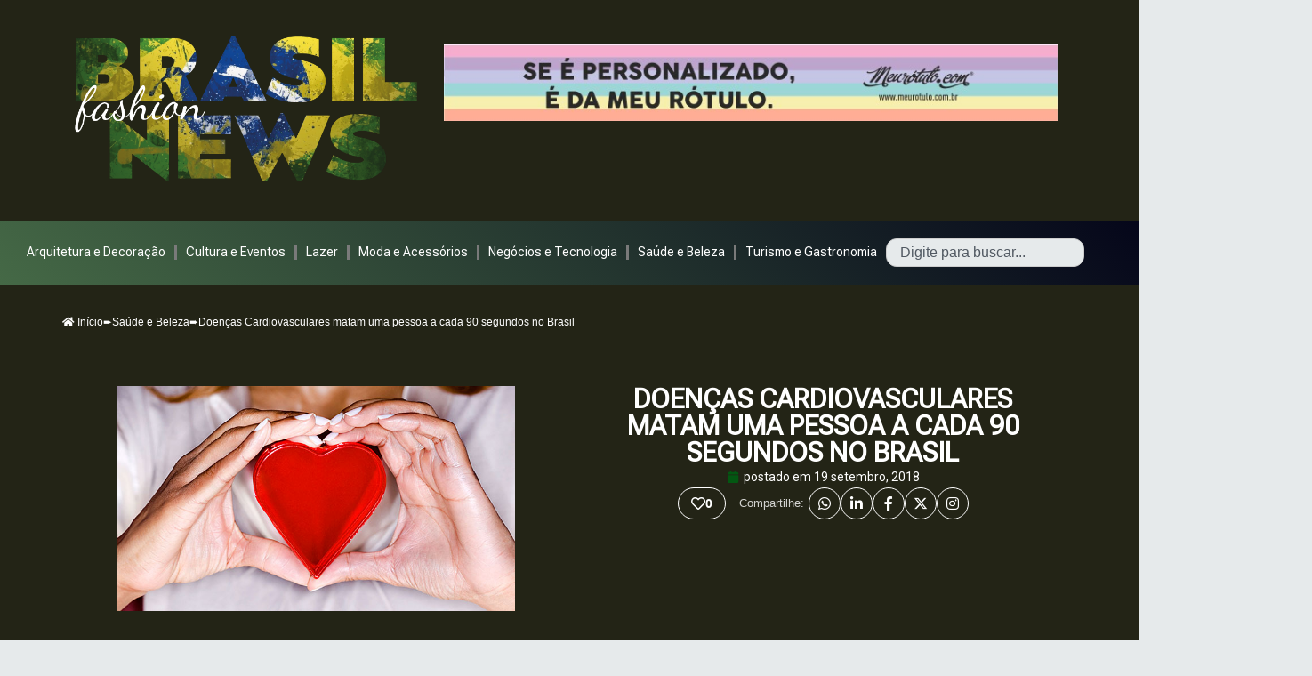

--- FILE ---
content_type: text/html; charset=UTF-8
request_url: https://www.brasilfashionnews.com.br/doencas-cardiovasculares-matam-uma-pessoa-a-cada-90-segundos-no-brasil/
body_size: 150663
content:
<!DOCTYPE html>
<html lang="pt-BR">
<head>
	<meta charset="UTF-8">
		<title>Doenças Cardiovasculares matam uma pessoa a cada 90 segundos no Brasil &#8211; BRASIL fashion NEWS</title>
<meta name='robots' content='max-image-preview:large' />
<meta property="og:image" content="https://www.brasilfashionnews.com.br/wp-content/uploads/2018/09/Symptoms-of-a-Heart-Attack-in-Women-700x395.jpg"/>
<meta property="og:url" content="https://www.brasilfashionnews.com.br/doencas-cardiovasculares-matam-uma-pessoa-a-cada-90-segundos-no-brasil/"/>
<meta property="og:type" content="article"/>
<meta property="og:title" content="Doenças Cardiovasculares matam uma pessoa a cada 90 segundos no Brasil"/>
<meta property="og:description" content="Mudança de hábitos no dia a dia e medidas terapêuticas podem ajudar a controlar os fatores de risco das doenças do coração Dia 29 de setembro […]"/>
<link rel="alternate" hreflang="pt-BR" href="https://www.brasilfashionnews.com.br/doencas-cardiovasculares-matam-uma-pessoa-a-cada-90-segundos-no-brasil/"/>
<meta name="format-detection" content="telephone=no">
<meta name="viewport" content="width=device-width, initial-scale=1, maximum-scale=1" />
<link rel="shortcut icon" href="https://www.brasilfashionnews.com.br/wp-content/uploads/2019/08/transferir-e1565982642670.png" type="image/x-icon" />
<meta name="theme-color" content="#ffffff" media="(prefers-color-scheme: light)">
<meta name="theme-color" content="#ffffff" media="(prefers-color-scheme: dark)">
<link rel='dns-prefetch' href='//use.fontawesome.com' />
<link rel='dns-prefetch' href='//cdnjs.cloudflare.com' />
<link rel="alternate" type="application/rss+xml" title="Feed para BRASIL fashion NEWS &raquo;" href="https://www.brasilfashionnews.com.br/feed/" />
<link rel="alternate" type="application/rss+xml" title="Feed de comentários para BRASIL fashion NEWS &raquo;" href="https://www.brasilfashionnews.com.br/comments/feed/" />
<link rel="alternate" title="oEmbed (JSON)" type="application/json+oembed" href="https://www.brasilfashionnews.com.br/wp-json/oembed/1.0/embed?url=https%3A%2F%2Fwww.brasilfashionnews.com.br%2Fdoencas-cardiovasculares-matam-uma-pessoa-a-cada-90-segundos-no-brasil%2F" />
<link rel="alternate" title="oEmbed (XML)" type="text/xml+oembed" href="https://www.brasilfashionnews.com.br/wp-json/oembed/1.0/embed?url=https%3A%2F%2Fwww.brasilfashionnews.com.br%2Fdoencas-cardiovasculares-matam-uma-pessoa-a-cada-90-segundos-no-brasil%2F&#038;format=xml" />
<style id='wp-img-auto-sizes-contain-inline-css' type='text/css'>
img:is([sizes=auto i],[sizes^="auto," i]){contain-intrinsic-size:3000px 1500px}
/*# sourceURL=wp-img-auto-sizes-contain-inline-css */
</style>
<style id='wp-emoji-styles-inline-css' type='text/css'>

	img.wp-smiley, img.emoji {
		display: inline !important;
		border: none !important;
		box-shadow: none !important;
		height: 1em !important;
		width: 1em !important;
		margin: 0 0.07em !important;
		vertical-align: -0.1em !important;
		background: none !important;
		padding: 0 !important;
	}
/*# sourceURL=wp-emoji-styles-inline-css */
</style>
<link rel='stylesheet' id='wp-block-library-css' href='https://www.brasilfashionnews.com.br/wp-includes/css/dist/block-library/style.min.css?ver=6.9' type='text/css' media='all' />
<style id='global-styles-inline-css' type='text/css'>
:root{--wp--preset--aspect-ratio--square: 1;--wp--preset--aspect-ratio--4-3: 4/3;--wp--preset--aspect-ratio--3-4: 3/4;--wp--preset--aspect-ratio--3-2: 3/2;--wp--preset--aspect-ratio--2-3: 2/3;--wp--preset--aspect-ratio--16-9: 16/9;--wp--preset--aspect-ratio--9-16: 9/16;--wp--preset--color--black: #000000;--wp--preset--color--cyan-bluish-gray: #abb8c3;--wp--preset--color--white: #ffffff;--wp--preset--color--pale-pink: #f78da7;--wp--preset--color--vivid-red: #cf2e2e;--wp--preset--color--luminous-vivid-orange: #ff6900;--wp--preset--color--luminous-vivid-amber: #fcb900;--wp--preset--color--light-green-cyan: #7bdcb5;--wp--preset--color--vivid-green-cyan: #00d084;--wp--preset--color--pale-cyan-blue: #8ed1fc;--wp--preset--color--vivid-cyan-blue: #0693e3;--wp--preset--color--vivid-purple: #9b51e0;--wp--preset--gradient--vivid-cyan-blue-to-vivid-purple: linear-gradient(135deg,rgb(6,147,227) 0%,rgb(155,81,224) 100%);--wp--preset--gradient--light-green-cyan-to-vivid-green-cyan: linear-gradient(135deg,rgb(122,220,180) 0%,rgb(0,208,130) 100%);--wp--preset--gradient--luminous-vivid-amber-to-luminous-vivid-orange: linear-gradient(135deg,rgb(252,185,0) 0%,rgb(255,105,0) 100%);--wp--preset--gradient--luminous-vivid-orange-to-vivid-red: linear-gradient(135deg,rgb(255,105,0) 0%,rgb(207,46,46) 100%);--wp--preset--gradient--very-light-gray-to-cyan-bluish-gray: linear-gradient(135deg,rgb(238,238,238) 0%,rgb(169,184,195) 100%);--wp--preset--gradient--cool-to-warm-spectrum: linear-gradient(135deg,rgb(74,234,220) 0%,rgb(151,120,209) 20%,rgb(207,42,186) 40%,rgb(238,44,130) 60%,rgb(251,105,98) 80%,rgb(254,248,76) 100%);--wp--preset--gradient--blush-light-purple: linear-gradient(135deg,rgb(255,206,236) 0%,rgb(152,150,240) 100%);--wp--preset--gradient--blush-bordeaux: linear-gradient(135deg,rgb(254,205,165) 0%,rgb(254,45,45) 50%,rgb(107,0,62) 100%);--wp--preset--gradient--luminous-dusk: linear-gradient(135deg,rgb(255,203,112) 0%,rgb(199,81,192) 50%,rgb(65,88,208) 100%);--wp--preset--gradient--pale-ocean: linear-gradient(135deg,rgb(255,245,203) 0%,rgb(182,227,212) 50%,rgb(51,167,181) 100%);--wp--preset--gradient--electric-grass: linear-gradient(135deg,rgb(202,248,128) 0%,rgb(113,206,126) 100%);--wp--preset--gradient--midnight: linear-gradient(135deg,rgb(2,3,129) 0%,rgb(40,116,252) 100%);--wp--preset--font-size--small: 13px;--wp--preset--font-size--medium: 20px;--wp--preset--font-size--large: 36px;--wp--preset--font-size--x-large: 42px;--wp--preset--spacing--20: 0.44rem;--wp--preset--spacing--30: 0.67rem;--wp--preset--spacing--40: 1rem;--wp--preset--spacing--50: 1.5rem;--wp--preset--spacing--60: 2.25rem;--wp--preset--spacing--70: 3.38rem;--wp--preset--spacing--80: 5.06rem;--wp--preset--shadow--natural: 6px 6px 9px rgba(0, 0, 0, 0.2);--wp--preset--shadow--deep: 12px 12px 50px rgba(0, 0, 0, 0.4);--wp--preset--shadow--sharp: 6px 6px 0px rgba(0, 0, 0, 0.2);--wp--preset--shadow--outlined: 6px 6px 0px -3px rgb(255, 255, 255), 6px 6px rgb(0, 0, 0);--wp--preset--shadow--crisp: 6px 6px 0px rgb(0, 0, 0);}:where(.is-layout-flex){gap: 0.5em;}:where(.is-layout-grid){gap: 0.5em;}body .is-layout-flex{display: flex;}.is-layout-flex{flex-wrap: wrap;align-items: center;}.is-layout-flex > :is(*, div){margin: 0;}body .is-layout-grid{display: grid;}.is-layout-grid > :is(*, div){margin: 0;}:where(.wp-block-columns.is-layout-flex){gap: 2em;}:where(.wp-block-columns.is-layout-grid){gap: 2em;}:where(.wp-block-post-template.is-layout-flex){gap: 1.25em;}:where(.wp-block-post-template.is-layout-grid){gap: 1.25em;}.has-black-color{color: var(--wp--preset--color--black) !important;}.has-cyan-bluish-gray-color{color: var(--wp--preset--color--cyan-bluish-gray) !important;}.has-white-color{color: var(--wp--preset--color--white) !important;}.has-pale-pink-color{color: var(--wp--preset--color--pale-pink) !important;}.has-vivid-red-color{color: var(--wp--preset--color--vivid-red) !important;}.has-luminous-vivid-orange-color{color: var(--wp--preset--color--luminous-vivid-orange) !important;}.has-luminous-vivid-amber-color{color: var(--wp--preset--color--luminous-vivid-amber) !important;}.has-light-green-cyan-color{color: var(--wp--preset--color--light-green-cyan) !important;}.has-vivid-green-cyan-color{color: var(--wp--preset--color--vivid-green-cyan) !important;}.has-pale-cyan-blue-color{color: var(--wp--preset--color--pale-cyan-blue) !important;}.has-vivid-cyan-blue-color{color: var(--wp--preset--color--vivid-cyan-blue) !important;}.has-vivid-purple-color{color: var(--wp--preset--color--vivid-purple) !important;}.has-black-background-color{background-color: var(--wp--preset--color--black) !important;}.has-cyan-bluish-gray-background-color{background-color: var(--wp--preset--color--cyan-bluish-gray) !important;}.has-white-background-color{background-color: var(--wp--preset--color--white) !important;}.has-pale-pink-background-color{background-color: var(--wp--preset--color--pale-pink) !important;}.has-vivid-red-background-color{background-color: var(--wp--preset--color--vivid-red) !important;}.has-luminous-vivid-orange-background-color{background-color: var(--wp--preset--color--luminous-vivid-orange) !important;}.has-luminous-vivid-amber-background-color{background-color: var(--wp--preset--color--luminous-vivid-amber) !important;}.has-light-green-cyan-background-color{background-color: var(--wp--preset--color--light-green-cyan) !important;}.has-vivid-green-cyan-background-color{background-color: var(--wp--preset--color--vivid-green-cyan) !important;}.has-pale-cyan-blue-background-color{background-color: var(--wp--preset--color--pale-cyan-blue) !important;}.has-vivid-cyan-blue-background-color{background-color: var(--wp--preset--color--vivid-cyan-blue) !important;}.has-vivid-purple-background-color{background-color: var(--wp--preset--color--vivid-purple) !important;}.has-black-border-color{border-color: var(--wp--preset--color--black) !important;}.has-cyan-bluish-gray-border-color{border-color: var(--wp--preset--color--cyan-bluish-gray) !important;}.has-white-border-color{border-color: var(--wp--preset--color--white) !important;}.has-pale-pink-border-color{border-color: var(--wp--preset--color--pale-pink) !important;}.has-vivid-red-border-color{border-color: var(--wp--preset--color--vivid-red) !important;}.has-luminous-vivid-orange-border-color{border-color: var(--wp--preset--color--luminous-vivid-orange) !important;}.has-luminous-vivid-amber-border-color{border-color: var(--wp--preset--color--luminous-vivid-amber) !important;}.has-light-green-cyan-border-color{border-color: var(--wp--preset--color--light-green-cyan) !important;}.has-vivid-green-cyan-border-color{border-color: var(--wp--preset--color--vivid-green-cyan) !important;}.has-pale-cyan-blue-border-color{border-color: var(--wp--preset--color--pale-cyan-blue) !important;}.has-vivid-cyan-blue-border-color{border-color: var(--wp--preset--color--vivid-cyan-blue) !important;}.has-vivid-purple-border-color{border-color: var(--wp--preset--color--vivid-purple) !important;}.has-vivid-cyan-blue-to-vivid-purple-gradient-background{background: var(--wp--preset--gradient--vivid-cyan-blue-to-vivid-purple) !important;}.has-light-green-cyan-to-vivid-green-cyan-gradient-background{background: var(--wp--preset--gradient--light-green-cyan-to-vivid-green-cyan) !important;}.has-luminous-vivid-amber-to-luminous-vivid-orange-gradient-background{background: var(--wp--preset--gradient--luminous-vivid-amber-to-luminous-vivid-orange) !important;}.has-luminous-vivid-orange-to-vivid-red-gradient-background{background: var(--wp--preset--gradient--luminous-vivid-orange-to-vivid-red) !important;}.has-very-light-gray-to-cyan-bluish-gray-gradient-background{background: var(--wp--preset--gradient--very-light-gray-to-cyan-bluish-gray) !important;}.has-cool-to-warm-spectrum-gradient-background{background: var(--wp--preset--gradient--cool-to-warm-spectrum) !important;}.has-blush-light-purple-gradient-background{background: var(--wp--preset--gradient--blush-light-purple) !important;}.has-blush-bordeaux-gradient-background{background: var(--wp--preset--gradient--blush-bordeaux) !important;}.has-luminous-dusk-gradient-background{background: var(--wp--preset--gradient--luminous-dusk) !important;}.has-pale-ocean-gradient-background{background: var(--wp--preset--gradient--pale-ocean) !important;}.has-electric-grass-gradient-background{background: var(--wp--preset--gradient--electric-grass) !important;}.has-midnight-gradient-background{background: var(--wp--preset--gradient--midnight) !important;}.has-small-font-size{font-size: var(--wp--preset--font-size--small) !important;}.has-medium-font-size{font-size: var(--wp--preset--font-size--medium) !important;}.has-large-font-size{font-size: var(--wp--preset--font-size--large) !important;}.has-x-large-font-size{font-size: var(--wp--preset--font-size--x-large) !important;}
/*# sourceURL=global-styles-inline-css */
</style>

<style id='classic-theme-styles-inline-css' type='text/css'>
/*! This file is auto-generated */
.wp-block-button__link{color:#fff;background-color:#32373c;border-radius:9999px;box-shadow:none;text-decoration:none;padding:calc(.667em + 2px) calc(1.333em + 2px);font-size:1.125em}.wp-block-file__button{background:#32373c;color:#fff;text-decoration:none}
/*# sourceURL=/wp-includes/css/classic-themes.min.css */
</style>
<link rel='stylesheet' id='font-awesome-5-all-css' href='https://use.fontawesome.com/releases/v5.15.4/css/all.css?ver=5.15.4' type='text/css' media='all' />
<link rel='stylesheet' id='elementor-icons-css' href='https://www.brasilfashionnews.com.br/wp-content/plugins/elementor/assets/lib/eicons/css/elementor-icons.min.css?ver=5.32.0' type='text/css' media='all' />
<link rel='stylesheet' id='font-awesome-6-css' href='https://cdnjs.cloudflare.com/ajax/libs/font-awesome/6.5.1/css/all.min.css?ver=6.5.1' type='text/css' media='all' />
<link rel='stylesheet' id='elementor-breadcrumbs-style-css' href='https://www.brasilfashionnews.com.br/wp-content/plugins/elementor-breadcrumbs-widget/assets/css/style.css?ver=6.9' type='text/css' media='all' />
<link rel='stylesheet' id='mfn-be-css' href='https://www.brasilfashionnews.com.br/wp-content/themes/betheme/css/be.css?ver=27.6.1' type='text/css' media='all' />
<link rel='stylesheet' id='mfn-animations-css' href='https://www.brasilfashionnews.com.br/wp-content/themes/betheme/assets/animations/animations.min.css?ver=27.6.1' type='text/css' media='all' />
<link rel='stylesheet' id='mfn-font-awesome-css' href='https://www.brasilfashionnews.com.br/wp-content/themes/betheme/fonts/fontawesome/fontawesome.css?ver=27.6.1' type='text/css' media='all' />
<link rel='stylesheet' id='mfn-jplayer-css' href='https://www.brasilfashionnews.com.br/wp-content/themes/betheme/assets/jplayer/css/jplayer.blue.monday.min.css?ver=27.6.1' type='text/css' media='all' />
<link rel='stylesheet' id='mfn-responsive-css' href='https://www.brasilfashionnews.com.br/wp-content/themes/betheme/css/responsive.css?ver=27.6.1' type='text/css' media='all' />
<link rel='stylesheet' id='elementor-frontend-css' href='https://www.brasilfashionnews.com.br/wp-content/plugins/elementor/assets/css/frontend.min.css?ver=3.25.10' type='text/css' media='all' />
<link rel='stylesheet' id='widget-image-css' href='https://www.brasilfashionnews.com.br/wp-content/plugins/elementor/assets/css/widget-image.min.css?ver=3.25.10' type='text/css' media='all' />
<link rel='stylesheet' id='widget-text-editor-css' href='https://www.brasilfashionnews.com.br/wp-content/plugins/elementor/assets/css/widget-text-editor.min.css?ver=3.25.10' type='text/css' media='all' />
<link rel='stylesheet' id='widget-social-icons-css' href='https://www.brasilfashionnews.com.br/wp-content/plugins/elementor/assets/css/widget-social-icons.min.css?ver=3.25.10' type='text/css' media='all' />
<link rel='stylesheet' id='e-apple-webkit-css' href='https://www.brasilfashionnews.com.br/wp-content/plugins/elementor/assets/css/conditionals/apple-webkit.min.css?ver=3.25.10' type='text/css' media='all' />
<link rel='stylesheet' id='widget-divider-css' href='https://www.brasilfashionnews.com.br/wp-content/plugins/elementor/assets/css/widget-divider.min.css?ver=3.25.10' type='text/css' media='all' />
<link rel='stylesheet' id='widget-heading-css' href='https://www.brasilfashionnews.com.br/wp-content/plugins/elementor/assets/css/widget-heading.min.css?ver=3.25.10' type='text/css' media='all' />
<link rel='stylesheet' id='widget-nav-menu-css' href='https://www.brasilfashionnews.com.br/wp-content/plugins/elementor-pro/assets/css/widget-nav-menu.min.css?ver=3.24.2' type='text/css' media='all' />
<link rel='stylesheet' id='widget-search-css' href='https://www.brasilfashionnews.com.br/wp-content/plugins/elementor-pro/assets/css/widget-search.min.css?ver=3.24.2' type='text/css' media='all' />
<link rel='stylesheet' id='widget-theme-elements-css' href='https://www.brasilfashionnews.com.br/wp-content/plugins/elementor-pro/assets/css/widget-theme-elements.min.css?ver=3.24.2' type='text/css' media='all' />
<link rel='stylesheet' id='widget-icon-list-css' href='https://www.brasilfashionnews.com.br/wp-content/plugins/elementor/assets/css/widget-icon-list.min.css?ver=3.25.10' type='text/css' media='all' />
<link rel='stylesheet' id='widget-posts-css' href='https://www.brasilfashionnews.com.br/wp-content/plugins/elementor-pro/assets/css/widget-posts.min.css?ver=3.24.2' type='text/css' media='all' />
<link rel='stylesheet' id='swiper-css' href='https://www.brasilfashionnews.com.br/wp-content/plugins/elementor/assets/lib/swiper/v8/css/swiper.min.css?ver=8.4.5' type='text/css' media='all' />
<link rel='stylesheet' id='e-swiper-css' href='https://www.brasilfashionnews.com.br/wp-content/plugins/elementor/assets/css/conditionals/e-swiper.min.css?ver=3.25.10' type='text/css' media='all' />
<link rel='stylesheet' id='elementor-post-117290-css' href='https://www.brasilfashionnews.com.br/wp-content/uploads/elementor/css/post-117290.css?ver=1732544457' type='text/css' media='all' />
<link rel='stylesheet' id='elementor-pro-css' href='https://www.brasilfashionnews.com.br/wp-content/plugins/elementor-pro/assets/css/frontend.min.css?ver=3.24.2' type='text/css' media='all' />
<link rel='stylesheet' id='font-awesome-4-shim-css' href='https://www.brasilfashionnews.com.br/wp-content/plugins/elementor/assets/lib/font-awesome/css/v4-shims.min.css?ver=3.25.10' type='text/css' media='all' />
<link rel='stylesheet' id='elementor-post-117916-css' href='https://www.brasilfashionnews.com.br/wp-content/uploads/elementor/css/post-117916.css?ver=1767799814' type='text/css' media='all' />
<link rel='stylesheet' id='elementor-post-118198-css' href='https://www.brasilfashionnews.com.br/wp-content/uploads/elementor/css/post-118198.css?ver=1767799376' type='text/css' media='all' />
<style id='mfn-dynamic-inline-css' type='text/css'>
html{background-color:#e6eaeb}#Wrapper,#Content,.mfn-popup .mfn-popup-content,.mfn-off-canvas-sidebar .mfn-off-canvas-content-wrapper,.mfn-cart-holder,.mfn-header-login,#Top_bar .search_wrapper,#Top_bar .top_bar_right .mfn-live-search-box,.column_livesearch .mfn-live-search-wrapper,.column_livesearch .mfn-live-search-box{background-color:#262626}.layout-boxed.mfn-bebuilder-header.mfn-ui #Wrapper .mfn-only-sample-content{background-color:#262626}body:not(.template-slider) #Header{min-height:0px}body.header-below:not(.template-slider) #Header{padding-top:0px}#Subheader{padding:230px 0 140px}#Footer .widgets_wrapper{padding:30px 0 15px}.has-search-overlay.search-overlay-opened #search-overlay{background-color:rgba(0,0,0,0.6)}.elementor-page.elementor-default #Content .the_content .section_wrapper{max-width:100%}.elementor-page.elementor-default #Content .section.the_content{width:100%}.elementor-page.elementor-default #Content .section_wrapper .the_content_wrapper{margin-left:0;margin-right:0;width:100%}body,span.date_label,.timeline_items li h3 span,input[type="date"],input[type="text"],input[type="password"],input[type="tel"],input[type="email"],input[type="url"],textarea,select,.offer_li .title h3,.mfn-menu-item-megamenu{font-family:"Arial",-apple-system,BlinkMacSystemFont,"Segoe UI",Roboto,Oxygen-Sans,Ubuntu,Cantarell,"Helvetica Neue",sans-serif}.lead,.big{font-family:"Arial",-apple-system,BlinkMacSystemFont,"Segoe UI",Roboto,Oxygen-Sans,Ubuntu,Cantarell,"Helvetica Neue",sans-serif}#menu > ul > li > a,#overlay-menu ul li a{font-family:"Arial",-apple-system,BlinkMacSystemFont,"Segoe UI",Roboto,Oxygen-Sans,Ubuntu,Cantarell,"Helvetica Neue",sans-serif}#Subheader .title{font-family:"Arial",-apple-system,BlinkMacSystemFont,"Segoe UI",Roboto,Oxygen-Sans,Ubuntu,Cantarell,"Helvetica Neue",sans-serif}h1,h2,h3,h4,.text-logo #logo{font-family:"Arial",-apple-system,BlinkMacSystemFont,"Segoe UI",Roboto,Oxygen-Sans,Ubuntu,Cantarell,"Helvetica Neue",sans-serif}h5,h6{font-family:"Arial",-apple-system,BlinkMacSystemFont,"Segoe UI",Roboto,Oxygen-Sans,Ubuntu,Cantarell,"Helvetica Neue",sans-serif}blockquote{font-family:"Arial",-apple-system,BlinkMacSystemFont,"Segoe UI",Roboto,Oxygen-Sans,Ubuntu,Cantarell,"Helvetica Neue",sans-serif}.chart_box .chart .num,.counter .desc_wrapper .number-wrapper,.how_it_works .image .number,.pricing-box .plan-header .price,.quick_fact .number-wrapper,.woocommerce .product div.entry-summary .price{font-family:"Arial",-apple-system,BlinkMacSystemFont,"Segoe UI",Roboto,Oxygen-Sans,Ubuntu,Cantarell,"Helvetica Neue",sans-serif}body,.mfn-menu-item-megamenu{font-size:14px;line-height:24px;font-weight:400;letter-spacing:0px}.lead,.big{font-size:16px;line-height:28px;font-weight:400;letter-spacing:0px}#menu > ul > li > a,#overlay-menu ul li a{font-size:15px;font-weight:400;letter-spacing:0px}#overlay-menu ul li a{line-height:22.5px}#Subheader .title{font-size:50px;line-height:55px;font-weight:300;letter-spacing:0px}h1,.text-logo #logo{font-size:22px;line-height:28px;font-weight:400;letter-spacing:0px}h2{font-size:43px;line-height:50px;font-weight:400;letter-spacing:0px}h3,.woocommerce ul.products li.product h3,.woocommerce #customer_login h2{font-size:32px;line-height:38px;font-weight:400;letter-spacing:0px}h4,.woocommerce .woocommerce-order-details__title,.woocommerce .wc-bacs-bank-details-heading,.woocommerce .woocommerce-customer-details h2{font-size:22px;line-height:28px;font-weight:400;letter-spacing:0px}h5{font-size:16px;line-height:26px;font-weight:400;letter-spacing:0px}h6{font-size:14px;line-height:24px;font-weight:400;letter-spacing:0px}#Intro .intro-title{font-size:50px;line-height:55px;font-weight:400;letter-spacing:0px}@media only screen and (min-width:768px) and (max-width:959px){body,.mfn-menu-item-megamenu{font-size:13px;line-height:20px;font-weight:400;letter-spacing:0px}.lead,.big{font-size:14px;line-height:24px;font-weight:400;letter-spacing:0px}#menu > ul > li > a,#overlay-menu ul li a{font-size:13px;font-weight:400;letter-spacing:0px}#overlay-menu ul li a{line-height:19.5px}#Subheader .title{font-size:43px;line-height:47px;font-weight:300;letter-spacing:0px}h1,.text-logo #logo{font-size:19px;line-height:24px;font-weight:400;letter-spacing:0px}h2{font-size:37px;line-height:43px;font-weight:400;letter-spacing:0px}h3,.woocommerce ul.products li.product h3,.woocommerce #customer_login h2{font-size:27px;line-height:32px;font-weight:400;letter-spacing:0px}h4,.woocommerce .woocommerce-order-details__title,.woocommerce .wc-bacs-bank-details-heading,.woocommerce .woocommerce-customer-details h2{font-size:19px;line-height:24px;font-weight:400;letter-spacing:0px}h5{font-size:14px;line-height:22px;font-weight:400;letter-spacing:0px}h6{font-size:13px;line-height:20px;font-weight:400;letter-spacing:0px}#Intro .intro-title{font-size:43px;line-height:47px;font-weight:400;letter-spacing:0px}blockquote{font-size:15px}.chart_box .chart .num{font-size:45px;line-height:45px}.counter .desc_wrapper .number-wrapper{font-size:45px;line-height:45px}.counter .desc_wrapper .title{font-size:14px;line-height:18px}.faq .question .title{font-size:14px}.fancy_heading .title{font-size:38px;line-height:38px}.offer .offer_li .desc_wrapper .title h3{font-size:32px;line-height:32px}.offer_thumb_ul li.offer_thumb_li .desc_wrapper .title h3{font-size:32px;line-height:32px}.pricing-box .plan-header h2{font-size:27px;line-height:27px}.pricing-box .plan-header .price > span{font-size:40px;line-height:40px}.pricing-box .plan-header .price sup.currency{font-size:18px;line-height:18px}.pricing-box .plan-header .price sup.period{font-size:14px;line-height:14px}.quick_fact .number-wrapper{font-size:80px;line-height:80px}.trailer_box .desc h2{font-size:27px;line-height:27px}.widget > h3{font-size:17px;line-height:20px}}@media only screen and (min-width:480px) and (max-width:767px){body,.mfn-menu-item-megamenu{font-size:13px;line-height:19px;font-weight:400;letter-spacing:0px}.lead,.big{font-size:13px;line-height:21px;font-weight:400;letter-spacing:0px}#menu > ul > li > a,#overlay-menu ul li a{font-size:13px;font-weight:400;letter-spacing:0px}#overlay-menu ul li a{line-height:19.5px}#Subheader .title{font-size:38px;line-height:41px;font-weight:300;letter-spacing:0px}h1,.text-logo #logo{font-size:17px;line-height:21px;font-weight:400;letter-spacing:0px}h2{font-size:32px;line-height:38px;font-weight:400;letter-spacing:0px}h3,.woocommerce ul.products li.product h3,.woocommerce #customer_login h2{font-size:24px;line-height:29px;font-weight:400;letter-spacing:0px}h4,.woocommerce .woocommerce-order-details__title,.woocommerce .wc-bacs-bank-details-heading,.woocommerce .woocommerce-customer-details h2{font-size:17px;line-height:21px;font-weight:400;letter-spacing:0px}h5{font-size:13px;line-height:20px;font-weight:400;letter-spacing:0px}h6{font-size:13px;line-height:19px;font-weight:400;letter-spacing:0px}#Intro .intro-title{font-size:38px;line-height:41px;font-weight:400;letter-spacing:0px}blockquote{font-size:14px}.chart_box .chart .num{font-size:40px;line-height:40px}.counter .desc_wrapper .number-wrapper{font-size:40px;line-height:40px}.counter .desc_wrapper .title{font-size:13px;line-height:16px}.faq .question .title{font-size:13px}.fancy_heading .title{font-size:34px;line-height:34px}.offer .offer_li .desc_wrapper .title h3{font-size:28px;line-height:28px}.offer_thumb_ul li.offer_thumb_li .desc_wrapper .title h3{font-size:28px;line-height:28px}.pricing-box .plan-header h2{font-size:24px;line-height:24px}.pricing-box .plan-header .price > span{font-size:34px;line-height:34px}.pricing-box .plan-header .price sup.currency{font-size:16px;line-height:16px}.pricing-box .plan-header .price sup.period{font-size:13px;line-height:13px}.quick_fact .number-wrapper{font-size:70px;line-height:70px}.trailer_box .desc h2{font-size:24px;line-height:24px}.widget > h3{font-size:16px;line-height:19px}}@media only screen and (max-width:479px){body,.mfn-menu-item-megamenu{font-size:13px;line-height:19px;font-weight:400;letter-spacing:0px}.lead,.big{font-size:13px;line-height:19px;font-weight:400;letter-spacing:0px}#menu > ul > li > a,#overlay-menu ul li a{font-size:13px;font-weight:400;letter-spacing:0px}#overlay-menu ul li a{line-height:19.5px}#Subheader .title{font-size:30px;line-height:33px;font-weight:300;letter-spacing:0px}h1,.text-logo #logo{font-size:13px;line-height:19px;font-weight:400;letter-spacing:0px}h2{font-size:26px;line-height:30px;font-weight:400;letter-spacing:0px}h3,.woocommerce ul.products li.product h3,.woocommerce #customer_login h2{font-size:19px;line-height:23px;font-weight:400;letter-spacing:0px}h4,.woocommerce .woocommerce-order-details__title,.woocommerce .wc-bacs-bank-details-heading,.woocommerce .woocommerce-customer-details h2{font-size:13px;line-height:19px;font-weight:400;letter-spacing:0px}h5{font-size:13px;line-height:19px;font-weight:400;letter-spacing:0px}h6{font-size:13px;line-height:19px;font-weight:400;letter-spacing:0px}#Intro .intro-title{font-size:30px;line-height:33px;font-weight:400;letter-spacing:0px}blockquote{font-size:13px}.chart_box .chart .num{font-size:35px;line-height:35px}.counter .desc_wrapper .number-wrapper{font-size:35px;line-height:35px}.counter .desc_wrapper .title{font-size:13px;line-height:26px}.faq .question .title{font-size:13px}.fancy_heading .title{font-size:30px;line-height:30px}.offer .offer_li .desc_wrapper .title h3{font-size:26px;line-height:26px}.offer_thumb_ul li.offer_thumb_li .desc_wrapper .title h3{font-size:26px;line-height:26px}.pricing-box .plan-header h2{font-size:21px;line-height:21px}.pricing-box .plan-header .price > span{font-size:32px;line-height:32px}.pricing-box .plan-header .price sup.currency{font-size:14px;line-height:14px}.pricing-box .plan-header .price sup.period{font-size:13px;line-height:13px}.quick_fact .number-wrapper{font-size:60px;line-height:60px}.trailer_box .desc h2{font-size:21px;line-height:21px}.widget > h3{font-size:15px;line-height:18px}}.with_aside .sidebar.columns{width:23%}.with_aside .sections_group{width:77%}.aside_both .sidebar.columns{width:18%}.aside_both .sidebar.sidebar-1{margin-left:-82%}.aside_both .sections_group{width:64%;margin-left:18%}@media only screen and (min-width:1240px){#Wrapper,.with_aside .content_wrapper{max-width:1122px}body.layout-boxed.mfn-header-scrolled .mfn-header-tmpl.mfn-sticky-layout-width{max-width:1122px;left:0;right:0;margin-left:auto;margin-right:auto}body.layout-boxed:not(.mfn-header-scrolled) .mfn-header-tmpl.mfn-header-layout-width,body.layout-boxed .mfn-header-tmpl.mfn-header-layout-width:not(.mfn-hasSticky){max-width:1122px;left:0;right:0;margin-left:auto;margin-right:auto}body.layout-boxed.mfn-bebuilder-header.mfn-ui .mfn-only-sample-content{max-width:1122px;margin-left:auto;margin-right:auto}.section_wrapper,.container{max-width:1102px}.layout-boxed.header-boxed #Top_bar.is-sticky{max-width:1122px}}@media only screen and (max-width:767px){#Wrapper{max-width:calc(100% - 67px)}.content_wrapper .section_wrapper,.container,.four.columns .widget-area{max-width:550px !important;padding-left:33px;padding-right:33px}}body{--mfn-button-font-family:inherit;--mfn-button-font-size:14px;--mfn-button-font-weight:400;--mfn-button-font-style:inherit;--mfn-button-letter-spacing:0px;--mfn-button-padding:16px 20px 16px 20px;--mfn-button-border-width:2px 2px 2px 2px;--mfn-button-border-radius:3px 3px 3px 3px;--mfn-button-gap:10px;--mfn-button-transition:0.2s;--mfn-button-color:#111619;--mfn-button-color-hover:#FFFFFF;--mfn-button-bg:#dbdddf;--mfn-button-bg-hover:#98a2a4;--mfn-button-border-color:transparent;--mfn-button-border-color-hover:transparent;--mfn-button-icon-color:#111619;--mfn-button-icon-color-hover:#FFFFFF;--mfn-button-box-shadow:unset;--mfn-button-theme-color:#ff334b;--mfn-button-theme-color-hover:#000000;--mfn-button-theme-bg:#0095eb;--mfn-button-theme-bg-hover:#ff334b;--mfn-button-theme-border-color:transparent;--mfn-button-theme-border-color-hover:transparent;--mfn-button-theme-icon-color:#ff334b;--mfn-button-theme-icon-color-hover:#000000;--mfn-button-theme-box-shadow:unset;--mfn-button-shop-color:#ff334b;--mfn-button-shop-color-hover:#000000;--mfn-button-shop-bg:#0095eb;--mfn-button-shop-bg-hover:#ff334b;--mfn-button-shop-border-color:transparent;--mfn-button-shop-border-color-hover:transparent;--mfn-button-shop-icon-color:#626262;--mfn-button-shop-icon-color-hover:#626262;--mfn-button-shop-box-shadow:unset;--mfn-button-action-color:#0089F7;--mfn-button-action-color-hover:#000000;--mfn-button-action-bg:#dbdddf;--mfn-button-action-bg-hover:#0089f7;--mfn-button-action-border-color:transparent;--mfn-button-action-border-color-hover:transparent;--mfn-button-action-icon-color:#626262;--mfn-button-action-icon-color-hover:#626262;--mfn-button-action-box-shadow:unset}@media only screen and (max-width:959px){body{}}@media only screen and (max-width:768px){body{}}.mfn-cookies{--mfn-gdpr2-container-text-color:#626262;--mfn-gdpr2-container-strong-color:#07070a;--mfn-gdpr2-container-bg:#ffffff;--mfn-gdpr2-container-overlay:rgba(25,37,48,0.6);--mfn-gdpr2-details-box-bg:#fbfbfb;--mfn-gdpr2-details-switch-bg:#00032a;--mfn-gdpr2-details-switch-bg-active:#5acb65;--mfn-gdpr2-tabs-text-color:#07070a;--mfn-gdpr2-tabs-text-color-active:#0089f7;--mfn-gdpr2-tabs-border:rgba(8,8,14,0.1);--mfn-gdpr2-buttons-box-bg:#fbfbfb}#Top_bar #logo,.header-fixed #Top_bar #logo,.header-plain #Top_bar #logo,.header-transparent #Top_bar #logo{height:60px;line-height:60px;padding:15px 0}.logo-overflow #Top_bar:not(.is-sticky) .logo{height:90px}#Top_bar .menu > li > a{padding:15px 0}.menu-highlight:not(.header-creative) #Top_bar .menu > li > a{margin:20px 0}.header-plain:not(.menu-highlight) #Top_bar .menu > li > a span:not(.description){line-height:90px}.header-fixed #Top_bar .menu > li > a{padding:30px 0}@media only screen and (max-width:767px){.mobile-header-mini #Top_bar #logo{height:50px!important;line-height:50px!important;margin:5px 0}}#Top_bar #logo img.svg{width:100px}.image_frame,.wp-caption{border-width:0px}.alert{border-radius:0px}#Top_bar .top_bar_right .top-bar-right-input input{width:200px}.mfn-live-search-box .mfn-live-search-list{max-height:300px}#Side_slide{right:-250px;width:250px}#Side_slide.left{left:-250px}.blog-teaser li .desc-wrapper .desc{background-position-y:-1px}.mfn-free-delivery-info{--mfn-free-delivery-bar:#ff334b;--mfn-free-delivery-bg:rgba(0,0,0,0.1);--mfn-free-delivery-achieved:#ff334b}#back_to_top i{color:#65666C}@media only screen and ( max-width:767px ){#Subheader{padding:80px 0}}@media only screen and (min-width:1240px){body:not(.header-simple) #Top_bar #menu{display:block!important}.tr-menu #Top_bar #menu{background:none!important}#Top_bar .menu > li > ul.mfn-megamenu > li{float:left}#Top_bar .menu > li > ul.mfn-megamenu > li.mfn-megamenu-cols-1{width:100%}#Top_bar .menu > li > ul.mfn-megamenu > li.mfn-megamenu-cols-2{width:50%}#Top_bar .menu > li > ul.mfn-megamenu > li.mfn-megamenu-cols-3{width:33.33%}#Top_bar .menu > li > ul.mfn-megamenu > li.mfn-megamenu-cols-4{width:25%}#Top_bar .menu > li > ul.mfn-megamenu > li.mfn-megamenu-cols-5{width:20%}#Top_bar .menu > li > ul.mfn-megamenu > li.mfn-megamenu-cols-6{width:16.66%}#Top_bar .menu > li > ul.mfn-megamenu > li > ul{display:block!important;position:inherit;left:auto;top:auto;border-width:0 1px 0 0}#Top_bar .menu > li > ul.mfn-megamenu > li:last-child > ul{border:0}#Top_bar .menu > li > ul.mfn-megamenu > li > ul li{width:auto}#Top_bar .menu > li > ul.mfn-megamenu a.mfn-megamenu-title{text-transform:uppercase;font-weight:400;background:none}#Top_bar .menu > li > ul.mfn-megamenu a .menu-arrow{display:none}.menuo-right #Top_bar .menu > li > ul.mfn-megamenu{left:0;width:98%!important;margin:0 1%;padding:20px 0}.menuo-right #Top_bar .menu > li > ul.mfn-megamenu-bg{box-sizing:border-box}#Top_bar .menu > li > ul.mfn-megamenu-bg{padding:20px 166px 20px 20px;background-repeat:no-repeat;background-position:right bottom}.rtl #Top_bar .menu > li > ul.mfn-megamenu-bg{padding-left:166px;padding-right:20px;background-position:left bottom}#Top_bar .menu > li > ul.mfn-megamenu-bg > li{background:none}#Top_bar .menu > li > ul.mfn-megamenu-bg > li a{border:none}#Top_bar .menu > li > ul.mfn-megamenu-bg > li > ul{background:none!important;-webkit-box-shadow:0 0 0 0;-moz-box-shadow:0 0 0 0;box-shadow:0 0 0 0}.mm-vertical #Top_bar .container{position:relative}.mm-vertical #Top_bar .top_bar_left{position:static}.mm-vertical #Top_bar .menu > li ul{box-shadow:0 0 0 0 transparent!important;background-image:none}.mm-vertical #Top_bar .menu > li > ul.mfn-megamenu{padding:20px 0}.mm-vertical.header-plain #Top_bar .menu > li > ul.mfn-megamenu{width:100%!important;margin:0}.mm-vertical #Top_bar .menu > li > ul.mfn-megamenu > li{display:table-cell;float:none!important;width:10%;padding:0 15px;border-right:1px solid rgba(0,0,0,0.05)}.mm-vertical #Top_bar .menu > li > ul.mfn-megamenu > li:last-child{border-right-width:0}.mm-vertical #Top_bar .menu > li > ul.mfn-megamenu > li.hide-border{border-right-width:0}.mm-vertical #Top_bar .menu > li > ul.mfn-megamenu > li a{border-bottom-width:0;padding:9px 15px;line-height:120%}.mm-vertical #Top_bar .menu > li > ul.mfn-megamenu a.mfn-megamenu-title{font-weight:700}.rtl .mm-vertical #Top_bar .menu > li > ul.mfn-megamenu > li:first-child{border-right-width:0}.rtl .mm-vertical #Top_bar .menu > li > ul.mfn-megamenu > li:last-child{border-right-width:1px}body.header-shop #Top_bar #menu{display:flex!important;background-color:transparent}.header-shop #Top_bar.is-sticky .top_bar_row_second{display:none}.header-plain:not(.menuo-right) #Header .top_bar_left{width:auto!important}.header-stack.header-center #Top_bar #menu{display:inline-block!important}.header-simple #Top_bar #menu{display:none;height:auto;width:300px;bottom:auto;top:100%;right:1px;position:absolute;margin:0}.header-simple #Header a.responsive-menu-toggle{display:block;right:10px}.header-simple #Top_bar #menu > ul{width:100%;float:left}.header-simple #Top_bar #menu ul li{width:100%;padding-bottom:0;border-right:0;position:relative}.header-simple #Top_bar #menu ul li a{padding:0 20px;margin:0;display:block;height:auto;line-height:normal;border:none}.header-simple #Top_bar #menu ul li a:not(.menu-toggle):after{display:none}.header-simple #Top_bar #menu ul li a span{border:none;line-height:44px;display:inline;padding:0}.header-simple #Top_bar #menu ul li.submenu .menu-toggle{display:block;position:absolute;right:0;top:0;width:44px;height:44px;line-height:44px;font-size:30px;font-weight:300;text-align:center;cursor:pointer;color:#444;opacity:0.33;transform:unset}.header-simple #Top_bar #menu ul li.submenu .menu-toggle:after{content:"+";position:static}.header-simple #Top_bar #menu ul li.hover > .menu-toggle:after{content:"-"}.header-simple #Top_bar #menu ul li.hover a{border-bottom:0}.header-simple #Top_bar #menu ul.mfn-megamenu li .menu-toggle{display:none}.header-simple #Top_bar #menu ul li ul{position:relative!important;left:0!important;top:0;padding:0;margin:0!important;width:auto!important;background-image:none}.header-simple #Top_bar #menu ul li ul li{width:100%!important;display:block;padding:0}.header-simple #Top_bar #menu ul li ul li a{padding:0 20px 0 30px}.header-simple #Top_bar #menu ul li ul li a .menu-arrow{display:none}.header-simple #Top_bar #menu ul li ul li a span{padding:0}.header-simple #Top_bar #menu ul li ul li a span:after{display:none!important}.header-simple #Top_bar .menu > li > ul.mfn-megamenu a.mfn-megamenu-title{text-transform:uppercase;font-weight:400}.header-simple #Top_bar .menu > li > ul.mfn-megamenu > li > ul{display:block!important;position:inherit;left:auto;top:auto}.header-simple #Top_bar #menu ul li ul li ul{border-left:0!important;padding:0;top:0}.header-simple #Top_bar #menu ul li ul li ul li a{padding:0 20px 0 40px}.rtl.header-simple #Top_bar #menu{left:1px;right:auto}.rtl.header-simple #Top_bar a.responsive-menu-toggle{left:10px;right:auto}.rtl.header-simple #Top_bar #menu ul li.submenu .menu-toggle{left:0;right:auto}.rtl.header-simple #Top_bar #menu ul li ul{left:auto!important;right:0!important}.rtl.header-simple #Top_bar #menu ul li ul li a{padding:0 30px 0 20px}.rtl.header-simple #Top_bar #menu ul li ul li ul li a{padding:0 40px 0 20px}.menu-highlight #Top_bar .menu > li{margin:0 2px}.menu-highlight:not(.header-creative) #Top_bar .menu > li > a{padding:0;-webkit-border-radius:5px;border-radius:5px}.menu-highlight #Top_bar .menu > li > a:after{display:none}.menu-highlight #Top_bar .menu > li > a span:not(.description){line-height:50px}.menu-highlight #Top_bar .menu > li > a span.description{display:none}.menu-highlight.header-stack #Top_bar .menu > li > a{margin:10px 0!important}.menu-highlight.header-stack #Top_bar .menu > li > a span:not(.description){line-height:40px}.menu-highlight.header-simple #Top_bar #menu ul li,.menu-highlight.header-creative #Top_bar #menu ul li{margin:0}.menu-highlight.header-simple #Top_bar #menu ul li > a,.menu-highlight.header-creative #Top_bar #menu ul li > a{-webkit-border-radius:0;border-radius:0}.menu-highlight:not(.header-fixed):not(.header-simple) #Top_bar.is-sticky .menu > li > a{margin:10px 0!important;padding:5px 0!important}.menu-highlight:not(.header-fixed):not(.header-simple) #Top_bar.is-sticky .menu > li > a span{line-height:30px!important}.header-modern.menu-highlight.menuo-right .menu_wrapper{margin-right:20px}.menu-line-below #Top_bar .menu > li > a:not(.menu-toggle):after{top:auto;bottom:-4px}.menu-line-below #Top_bar.is-sticky .menu > li > a:not(.menu-toggle):after{top:auto;bottom:-4px}.menu-line-below-80 #Top_bar:not(.is-sticky) .menu > li > a:not(.menu-toggle):after{height:4px;left:10%;top:50%;margin-top:20px;width:80%}.menu-line-below-80-1 #Top_bar:not(.is-sticky) .menu > li > a:not(.menu-toggle):after{height:1px;left:10%;top:50%;margin-top:20px;width:80%}.menu-link-color #Top_bar .menu > li > a:not(.menu-toggle):after{display:none!important}.menu-arrow-top #Top_bar .menu > li > a:after{background:none repeat scroll 0 0 rgba(0,0,0,0)!important;border-color:#ccc transparent transparent;border-style:solid;border-width:7px 7px 0;display:block;height:0;left:50%;margin-left:-7px;top:0!important;width:0}.menu-arrow-top #Top_bar.is-sticky .menu > li > a:after{top:0!important}.menu-arrow-bottom #Top_bar .menu > li > a:after{background:none!important;border-color:transparent transparent #ccc;border-style:solid;border-width:0 7px 7px;display:block;height:0;left:50%;margin-left:-7px;top:auto;bottom:0;width:0}.menu-arrow-bottom #Top_bar.is-sticky .menu > li > a:after{top:auto;bottom:0}.menuo-no-borders #Top_bar .menu > li > a span{border-width:0!important}.menuo-no-borders #Header_creative #Top_bar .menu > li > a span{border-bottom-width:0}.menuo-no-borders.header-plain #Top_bar a#header_cart,.menuo-no-borders.header-plain #Top_bar a#search_button,.menuo-no-borders.header-plain #Top_bar .wpml-languages,.menuo-no-borders.header-plain #Top_bar a.action_button{border-width:0}.menuo-right #Top_bar .menu_wrapper{float:right}.menuo-right.header-stack:not(.header-center) #Top_bar .menu_wrapper{margin-right:150px}body.header-creative{padding-left:50px}body.header-creative.header-open{padding-left:250px}body.error404,body.under-construction,body.elementor-maintenance-mode,body.template-blank,body.under-construction.header-rtl.header-creative.header-open{padding-left:0!important;padding-right:0!important}.header-creative.footer-fixed #Footer,.header-creative.footer-sliding #Footer,.header-creative.footer-stick #Footer.is-sticky{box-sizing:border-box;padding-left:50px}.header-open.footer-fixed #Footer,.header-open.footer-sliding #Footer,.header-creative.footer-stick #Footer.is-sticky{padding-left:250px}.header-rtl.header-creative.footer-fixed #Footer,.header-rtl.header-creative.footer-sliding #Footer,.header-rtl.header-creative.footer-stick #Footer.is-sticky{padding-left:0;padding-right:50px}.header-rtl.header-open.footer-fixed #Footer,.header-rtl.header-open.footer-sliding #Footer,.header-rtl.header-creative.footer-stick #Footer.is-sticky{padding-right:250px}#Header_creative{background-color:#fff;position:fixed;width:250px;height:100%;left:-200px;top:0;z-index:9002;-webkit-box-shadow:2px 0 4px 2px rgba(0,0,0,.15);box-shadow:2px 0 4px 2px rgba(0,0,0,.15)}#Header_creative .container{width:100%}#Header_creative .creative-wrapper{opacity:0;margin-right:50px}#Header_creative a.creative-menu-toggle{display:block;width:34px;height:34px;line-height:34px;font-size:22px;text-align:center;position:absolute;top:10px;right:8px;border-radius:3px}.admin-bar #Header_creative a.creative-menu-toggle{top:42px}#Header_creative #Top_bar{position:static;width:100%}#Header_creative #Top_bar .top_bar_left{width:100%!important;float:none}#Header_creative #Top_bar .logo{float:none;text-align:center;margin:15px 0}#Header_creative #Top_bar #menu{background-color:transparent}#Header_creative #Top_bar .menu_wrapper{float:none;margin:0 0 30px}#Header_creative #Top_bar .menu > li{width:100%;float:none;position:relative}#Header_creative #Top_bar .menu > li > a{padding:0;text-align:center}#Header_creative #Top_bar .menu > li > a:after{display:none}#Header_creative #Top_bar .menu > li > a span{border-right:0;border-bottom-width:1px;line-height:38px}#Header_creative #Top_bar .menu li ul{left:100%;right:auto;top:0;box-shadow:2px 2px 2px 0 rgba(0,0,0,0.03);-webkit-box-shadow:2px 2px 2px 0 rgba(0,0,0,0.03)}#Header_creative #Top_bar .menu > li > ul.mfn-megamenu{margin:0;width:700px!important}#Header_creative #Top_bar .menu > li > ul.mfn-megamenu > li > ul{left:0}#Header_creative #Top_bar .menu li ul li a{padding-top:9px;padding-bottom:8px}#Header_creative #Top_bar .menu li ul li ul{top:0}#Header_creative #Top_bar .menu > li > a span.description{display:block;font-size:13px;line-height:28px!important;clear:both}.menuo-arrows #Top_bar .menu > li.submenu > a > span:after{content:unset!important}#Header_creative #Top_bar .top_bar_right{width:100%!important;float:left;height:auto;margin-bottom:35px;text-align:center;padding:0 20px;top:0;-webkit-box-sizing:border-box;-moz-box-sizing:border-box;box-sizing:border-box}#Header_creative #Top_bar .top_bar_right:before{content:none}#Header_creative #Top_bar .top_bar_right .top_bar_right_wrapper{flex-wrap:wrap;justify-content:center}#Header_creative #Top_bar .top_bar_right .top-bar-right-icon,#Header_creative #Top_bar .top_bar_right .wpml-languages,#Header_creative #Top_bar .top_bar_right .top-bar-right-button,#Header_creative #Top_bar .top_bar_right .top-bar-right-input{min-height:30px;margin:5px}#Header_creative #Top_bar .search_wrapper{left:100%;top:auto}#Header_creative #Top_bar .banner_wrapper{display:block;text-align:center}#Header_creative #Top_bar .banner_wrapper img{max-width:100%;height:auto;display:inline-block}#Header_creative #Action_bar{display:none;position:absolute;bottom:0;top:auto;clear:both;padding:0 20px;box-sizing:border-box}#Header_creative #Action_bar .contact_details{width:100%;text-align:center;margin-bottom:20px}#Header_creative #Action_bar .contact_details li{padding:0}#Header_creative #Action_bar .social{float:none;text-align:center;padding:5px 0 15px}#Header_creative #Action_bar .social li{margin-bottom:2px}#Header_creative #Action_bar .social-menu{float:none;text-align:center}#Header_creative #Action_bar .social-menu li{border-color:rgba(0,0,0,.1)}#Header_creative .social li a{color:rgba(0,0,0,.5)}#Header_creative .social li a:hover{color:#000}#Header_creative .creative-social{position:absolute;bottom:10px;right:0;width:50px}#Header_creative .creative-social li{display:block;float:none;width:100%;text-align:center;margin-bottom:5px}.header-creative .fixed-nav.fixed-nav-prev{margin-left:50px}.header-creative.header-open .fixed-nav.fixed-nav-prev{margin-left:250px}.menuo-last #Header_creative #Top_bar .menu li.last ul{top:auto;bottom:0}.header-open #Header_creative{left:0}.header-open #Header_creative .creative-wrapper{opacity:1;margin:0!important}.header-open #Header_creative .creative-menu-toggle,.header-open #Header_creative .creative-social{display:none}.header-open #Header_creative #Action_bar{display:block}body.header-rtl.header-creative{padding-left:0;padding-right:50px}.header-rtl #Header_creative{left:auto;right:-200px}.header-rtl #Header_creative .creative-wrapper{margin-left:50px;margin-right:0}.header-rtl #Header_creative a.creative-menu-toggle{left:8px;right:auto}.header-rtl #Header_creative .creative-social{left:0;right:auto}.header-rtl #Footer #back_to_top.sticky{right:125px}.header-rtl #popup_contact{right:70px}.header-rtl #Header_creative #Top_bar .menu li ul{left:auto;right:100%}.header-rtl #Header_creative #Top_bar .search_wrapper{left:auto;right:100%}.header-rtl .fixed-nav.fixed-nav-prev{margin-left:0!important}.header-rtl .fixed-nav.fixed-nav-next{margin-right:50px}body.header-rtl.header-creative.header-open{padding-left:0;padding-right:250px!important}.header-rtl.header-open #Header_creative{left:auto;right:0}.header-rtl.header-open #Footer #back_to_top.sticky{right:325px}.header-rtl.header-open #popup_contact{right:270px}.header-rtl.header-open .fixed-nav.fixed-nav-next{margin-right:250px}#Header_creative.active{left:-1px}.header-rtl #Header_creative.active{left:auto;right:-1px}#Header_creative.active .creative-wrapper{opacity:1;margin:0}.header-creative .vc_row[data-vc-full-width]{padding-left:50px}.header-creative.header-open .vc_row[data-vc-full-width]{padding-left:250px}.header-open .vc_parallax .vc_parallax-inner{left:auto;width:calc(100% - 250px)}.header-open.header-rtl .vc_parallax .vc_parallax-inner{left:0;right:auto}#Header_creative.scroll{height:100%;overflow-y:auto}#Header_creative.scroll:not(.dropdown) .menu li ul{display:none!important}#Header_creative.scroll #Action_bar{position:static}#Header_creative.dropdown{outline:none}#Header_creative.dropdown #Top_bar .menu_wrapper{float:left;width:100%}#Header_creative.dropdown #Top_bar #menu ul li{position:relative;float:left}#Header_creative.dropdown #Top_bar #menu ul li a:not(.menu-toggle):after{display:none}#Header_creative.dropdown #Top_bar #menu ul li a span{line-height:38px;padding:0}#Header_creative.dropdown #Top_bar #menu ul li.submenu .menu-toggle{display:block;position:absolute;right:0;top:0;width:38px;height:38px;line-height:38px;font-size:26px;font-weight:300;text-align:center;cursor:pointer;color:#444;opacity:0.33;z-index:203}#Header_creative.dropdown #Top_bar #menu ul li.submenu .menu-toggle:after{content:"+";position:static}#Header_creative.dropdown #Top_bar #menu ul li.hover > .menu-toggle:after{content:"-"}#Header_creative.dropdown #Top_bar #menu ul.sub-menu li:not(:last-of-type) a{border-bottom:0}#Header_creative.dropdown #Top_bar #menu ul.mfn-megamenu li .menu-toggle{display:none}#Header_creative.dropdown #Top_bar #menu ul li ul{position:relative!important;left:0!important;top:0;padding:0;margin-left:0!important;width:auto!important;background-image:none}#Header_creative.dropdown #Top_bar #menu ul li ul li{width:100%!important}#Header_creative.dropdown #Top_bar #menu ul li ul li a{padding:0 10px;text-align:center}#Header_creative.dropdown #Top_bar #menu ul li ul li a .menu-arrow{display:none}#Header_creative.dropdown #Top_bar #menu ul li ul li a span{padding:0}#Header_creative.dropdown #Top_bar #menu ul li ul li a span:after{display:none!important}#Header_creative.dropdown #Top_bar .menu > li > ul.mfn-megamenu a.mfn-megamenu-title{text-transform:uppercase;font-weight:400}#Header_creative.dropdown #Top_bar .menu > li > ul.mfn-megamenu > li > ul{display:block!important;position:inherit;left:auto;top:auto}#Header_creative.dropdown #Top_bar #menu ul li ul li ul{border-left:0!important;padding:0;top:0}#Header_creative{transition:left .5s ease-in-out,right .5s ease-in-out}#Header_creative .creative-wrapper{transition:opacity .5s ease-in-out,margin 0s ease-in-out .5s}#Header_creative.active .creative-wrapper{transition:opacity .5s ease-in-out,margin 0s ease-in-out}}@media only screen and (min-width:1240px){#Top_bar.is-sticky{position:fixed!important;width:100%;left:0;top:-60px;height:60px;z-index:701;background:#fff;opacity:.97;-webkit-box-shadow:0 2px 5px 0 rgba(0,0,0,0.1);-moz-box-shadow:0 2px 5px 0 rgba(0,0,0,0.1);box-shadow:0 2px 5px 0 rgba(0,0,0,0.1)}.layout-boxed.header-boxed #Top_bar.is-sticky{left:50%;-webkit-transform:translateX(-50%);transform:translateX(-50%)}#Top_bar.is-sticky .top_bar_left,#Top_bar.is-sticky .top_bar_right,#Top_bar.is-sticky .top_bar_right:before{background:none;box-shadow:unset}#Top_bar.is-sticky .logo{width:auto;margin:0 30px 0 20px;padding:0}#Top_bar.is-sticky #logo,#Top_bar.is-sticky .custom-logo-link{padding:5px 0!important;height:50px!important;line-height:50px!important}.logo-no-sticky-padding #Top_bar.is-sticky #logo{height:60px!important;line-height:60px!important}#Top_bar.is-sticky #logo img.logo-main{display:none}#Top_bar.is-sticky #logo img.logo-sticky{display:inline;max-height:35px}.logo-sticky-width-auto #Top_bar.is-sticky #logo img.logo-sticky{width:auto}#Top_bar.is-sticky .menu_wrapper{clear:none}#Top_bar.is-sticky .menu_wrapper .menu > li > a{padding:15px 0}#Top_bar.is-sticky .menu > li > a,#Top_bar.is-sticky .menu > li > a span{line-height:30px}#Top_bar.is-sticky .menu > li > a:after{top:auto;bottom:-4px}#Top_bar.is-sticky .menu > li > a span.description{display:none}#Top_bar.is-sticky .secondary_menu_wrapper,#Top_bar.is-sticky .banner_wrapper{display:none}.header-overlay #Top_bar.is-sticky{display:none}.sticky-dark #Top_bar.is-sticky,.sticky-dark #Top_bar.is-sticky #menu{background:rgba(0,0,0,.8)}.sticky-dark #Top_bar.is-sticky .menu > li:not(.current-menu-item) > a{color:#fff}.sticky-dark #Top_bar.is-sticky .top_bar_right .top-bar-right-icon{color:rgba(255,255,255,.9)}.sticky-dark #Top_bar.is-sticky .top_bar_right .top-bar-right-icon svg .path{stroke:rgba(255,255,255,.9)}.sticky-dark #Top_bar.is-sticky .wpml-languages a.active,.sticky-dark #Top_bar.is-sticky .wpml-languages ul.wpml-lang-dropdown{background:rgba(0,0,0,0.1);border-color:rgba(0,0,0,0.1)}.sticky-white #Top_bar.is-sticky,.sticky-white #Top_bar.is-sticky #menu{background:rgba(255,255,255,.8)}.sticky-white #Top_bar.is-sticky .menu > li:not(.current-menu-item) > a{color:#222}.sticky-white #Top_bar.is-sticky .top_bar_right .top-bar-right-icon{color:rgba(0,0,0,.8)}.sticky-white #Top_bar.is-sticky .top_bar_right .top-bar-right-icon svg .path{stroke:rgba(0,0,0,.8)}.sticky-white #Top_bar.is-sticky .wpml-languages a.active,.sticky-white #Top_bar.is-sticky .wpml-languages ul.wpml-lang-dropdown{background:rgba(255,255,255,0.1);border-color:rgba(0,0,0,0.1)}}@media only screen and (min-width:768px) and (max-width:1240px){.header_placeholder{height:0!important}}@media only screen and (max-width:1239px){#Top_bar #menu{display:none;height:auto;width:300px;bottom:auto;top:100%;right:1px;position:absolute;margin:0}#Top_bar a.responsive-menu-toggle{display:block}#Top_bar #menu > ul{width:100%;float:left}#Top_bar #menu ul li{width:100%;padding-bottom:0;border-right:0;position:relative}#Top_bar #menu ul li a{padding:0 25px;margin:0;display:block;height:auto;line-height:normal;border:none}#Top_bar #menu ul li a:not(.menu-toggle):after{display:none}#Top_bar #menu ul li a span{border:none;line-height:44px;display:inline;padding:0}#Top_bar #menu ul li a span.description{margin:0 0 0 5px}#Top_bar #menu ul li.submenu .menu-toggle{display:block;position:absolute;right:15px;top:0;width:44px;height:44px;line-height:44px;font-size:30px;font-weight:300;text-align:center;cursor:pointer;color:#444;opacity:0.33;transform:unset}#Top_bar #menu ul li.submenu .menu-toggle:after{content:"+";position:static}#Top_bar #menu ul li.hover > .menu-toggle:after{content:"-"}#Top_bar #menu ul li.hover a{border-bottom:0}#Top_bar #menu ul li a span:after{display:none!important}#Top_bar #menu ul.mfn-megamenu li .menu-toggle{display:none}.menuo-arrows.keyboard-support #Top_bar .menu > li.submenu > a:not(.menu-toggle):after,.menuo-arrows:not(.keyboard-support) #Top_bar .menu > li.submenu > a:not(.menu-toggle)::after{display:none !important}#Top_bar #menu ul li ul{position:relative!important;left:0!important;top:0;padding:0;margin-left:0!important;width:auto!important;background-image:none!important;box-shadow:0 0 0 0 transparent!important;-webkit-box-shadow:0 0 0 0 transparent!important}#Top_bar #menu ul li ul li{width:100%!important}#Top_bar #menu ul li ul li a{padding:0 20px 0 35px}#Top_bar #menu ul li ul li a .menu-arrow{display:none}#Top_bar #menu ul li ul li a span{padding:0}#Top_bar #menu ul li ul li a span:after{display:none!important}#Top_bar .menu > li > ul.mfn-megamenu a.mfn-megamenu-title{text-transform:uppercase;font-weight:400}#Top_bar .menu > li > ul.mfn-megamenu > li > ul{display:block!important;position:inherit;left:auto;top:auto}#Top_bar #menu ul li ul li ul{border-left:0!important;padding:0;top:0}#Top_bar #menu ul li ul li ul li a{padding:0 20px 0 45px}#Header #menu > ul > li.current-menu-item > a,#Header #menu > ul > li.current_page_item > a,#Header #menu > ul > li.current-menu-parent > a,#Header #menu > ul > li.current-page-parent > a,#Header #menu > ul > li.current-menu-ancestor > a,#Header #menu > ul > li.current_page_ancestor > a{background:rgba(0,0,0,.02)}.rtl #Top_bar #menu{left:1px;right:auto}.rtl #Top_bar a.responsive-menu-toggle{left:20px;right:auto}.rtl #Top_bar #menu ul li.submenu .menu-toggle{left:15px;right:auto;border-left:none;border-right:1px solid #eee;transform:unset}.rtl #Top_bar #menu ul li ul{left:auto!important;right:0!important}.rtl #Top_bar #menu ul li ul li a{padding:0 30px 0 20px}.rtl #Top_bar #menu ul li ul li ul li a{padding:0 40px 0 20px}.header-stack .menu_wrapper a.responsive-menu-toggle{position:static!important;margin:11px 0!important}.header-stack .menu_wrapper #menu{left:0;right:auto}.rtl.header-stack #Top_bar #menu{left:auto;right:0}.admin-bar #Header_creative{top:32px}.header-creative.layout-boxed{padding-top:85px}.header-creative.layout-full-width #Wrapper{padding-top:60px}#Header_creative{position:fixed;width:100%;left:0!important;top:0;z-index:1001}#Header_creative .creative-wrapper{display:block!important;opacity:1!important}#Header_creative .creative-menu-toggle,#Header_creative .creative-social{display:none!important;opacity:1!important}#Header_creative #Top_bar{position:static;width:100%}#Header_creative #Top_bar .one{display:flex}#Header_creative #Top_bar #logo,#Header_creative #Top_bar .custom-logo-link{height:50px;line-height:50px;padding:5px 0}#Header_creative #Top_bar #logo img.logo-sticky{max-height:40px!important}#Header_creative #logo img.logo-main{display:none}#Header_creative #logo img.logo-sticky{display:inline-block}.logo-no-sticky-padding #Header_creative #Top_bar #logo{height:60px;line-height:60px;padding:0}.logo-no-sticky-padding #Header_creative #Top_bar #logo img.logo-sticky{max-height:60px!important}#Header_creative #Action_bar{display:none}#Header_creative #Top_bar .top_bar_right:before{content:none}#Header_creative.scroll{overflow:visible!important}}body{--mfn-clients-tiles-hover:#ff334b;--mfn-icon-box-icon:#ff334b;--mfn-sliding-box-bg:#ff334b;--mfn-woo-body-color:#ffffff;--mfn-woo-heading-color:#ffffff;--mfn-woo-themecolor:#ff334b;--mfn-woo-bg-themecolor:#ff334b;--mfn-woo-border-themecolor:#ff334b}#Header_wrapper,#Intro{background-color:#111b20}#Subheader{background-color:rgba(247,247,247,0)}.header-classic #Action_bar,.header-fixed #Action_bar,.header-plain #Action_bar,.header-split #Action_bar,.header-shop #Action_bar,.header-shop-split #Action_bar,.header-stack #Action_bar{background-color:#2C2C2C}#Sliding-top{background-color:#dce2e3}#Sliding-top a.sliding-top-control{border-right-color:#dce2e3}#Sliding-top.st-center a.sliding-top-control,#Sliding-top.st-left a.sliding-top-control{border-top-color:#dce2e3}#Footer{background-color:#dce2e3}.grid .post-item,.masonry:not(.tiles) .post-item,.photo2 .post .post-desc-wrapper{background-color:transparent}.portfolio_group .portfolio-item .desc{background-color:transparent}.woocommerce ul.products li.product,.shop_slider .shop_slider_ul li .item_wrapper .desc{background-color:transparent}body,ul.timeline_items,.icon_box a .desc,.icon_box a:hover .desc,.feature_list ul li a,.list_item a,.list_item a:hover,.widget_recent_entries ul li a,.flat_box a,.flat_box a:hover,.story_box .desc,.content_slider.carousel  ul li a .title,.content_slider.flat.description ul li .desc,.content_slider.flat.description ul li a .desc,.post-nav.minimal a i{color:#ffffff}.lead,.big{color:#2e2e2e}.post-nav.minimal a svg{fill:#ffffff}.themecolor,.opening_hours .opening_hours_wrapper li span,.fancy_heading_icon .icon_top,.fancy_heading_arrows .icon-right-dir,.fancy_heading_arrows .icon-left-dir,.fancy_heading_line .title,.button-love a.mfn-love,.format-link .post-title .icon-link,.pager-single > span,.pager-single a:hover,.widget_meta ul,.widget_pages ul,.widget_rss ul,.widget_mfn_recent_comments ul li:after,.widget_archive ul,.widget_recent_comments ul li:after,.widget_nav_menu ul,.woocommerce ul.products li.product .price,.shop_slider .shop_slider_ul li .item_wrapper .price,.woocommerce-page ul.products li.product .price,.widget_price_filter .price_label .from,.widget_price_filter .price_label .to,.woocommerce ul.product_list_widget li .quantity .amount,.woocommerce .product div.entry-summary .price,.woocommerce .product .woocommerce-variation-price .price,.woocommerce .star-rating span,#Error_404 .error_pic i,.style-simple #Filters .filters_wrapper ul li a:hover,.style-simple #Filters .filters_wrapper ul li.current-cat a,.style-simple .quick_fact .title,.mfn-cart-holder .mfn-ch-content .mfn-ch-product .woocommerce-Price-amount,.woocommerce .comment-form-rating p.stars a:before,.wishlist .wishlist-row .price,.search-results .search-item .post-product-price,.progress_icons.transparent .progress_icon.themebg{color:#ff334b}.mfn-wish-button.loved:not(.link) .path{fill:#ff334b;stroke:#ff334b}.themebg,#comments .commentlist > li .reply a.comment-reply-link,#Filters .filters_wrapper ul li a:hover,#Filters .filters_wrapper ul li.current-cat a,.fixed-nav .arrow,.offer_thumb .slider_pagination a:before,.offer_thumb .slider_pagination a.selected:after,.pager .pages a:hover,.pager .pages a.active,.pager .pages span.page-numbers.current,.pager-single span:after,.portfolio_group.exposure .portfolio-item .desc-inner .line,.Recent_posts ul li .desc:after,.Recent_posts ul li .photo .c,.slider_pagination a.selected,.slider_pagination .slick-active a,.slider_pagination a.selected:after,.slider_pagination .slick-active a:after,.testimonials_slider .slider_images,.testimonials_slider .slider_images a:after,.testimonials_slider .slider_images:before,#Top_bar .header-cart-count,#Top_bar .header-wishlist-count,.mfn-footer-stickymenu ul li a .header-wishlist-count,.mfn-footer-stickymenu ul li a .header-cart-count,.widget_categories ul,.widget_mfn_menu ul li a:hover,.widget_mfn_menu ul li.current-menu-item:not(.current-menu-ancestor) > a,.widget_mfn_menu ul li.current_page_item:not(.current_page_ancestor) > a,.widget_product_categories ul,.widget_recent_entries ul li:after,.woocommerce-account table.my_account_orders .order-number a,.woocommerce-MyAccount-navigation ul li.is-active a,.style-simple .accordion .question:after,.style-simple .faq .question:after,.style-simple .icon_box .desc_wrapper .title:before,.style-simple #Filters .filters_wrapper ul li a:after,.style-simple .trailer_box:hover .desc,.tp-bullets.simplebullets.round .bullet.selected,.tp-bullets.simplebullets.round .bullet.selected:after,.tparrows.default,.tp-bullets.tp-thumbs .bullet.selected:after{background-color:#ff334b}.Latest_news ul li .photo,.Recent_posts.blog_news ul li .photo,.style-simple .opening_hours .opening_hours_wrapper li label,.style-simple .timeline_items li:hover h3,.style-simple .timeline_items li:nth-child(even):hover h3,.style-simple .timeline_items li:hover .desc,.style-simple .timeline_items li:nth-child(even):hover,.style-simple .offer_thumb .slider_pagination a.selected{border-color:#ff334b}a{color:#ff334b}a:hover{color:#cd152b}*::-moz-selection{background-color:#0089F7;color:white}*::selection{background-color:#0089F7;color:white}.blockquote p.author span,.counter .desc_wrapper .title,.article_box .desc_wrapper p,.team .desc_wrapper p.subtitle,.pricing-box .plan-header p.subtitle,.pricing-box .plan-header .price sup.period,.chart_box p,.fancy_heading .inside,.fancy_heading_line .slogan,.post-meta,.post-meta a,.post-footer,.post-footer a span.label,.pager .pages a,.button-love a .label,.pager-single a,#comments .commentlist > li .comment-author .says,.fixed-nav .desc .date,.filters_buttons li.label,.Recent_posts ul li a .desc .date,.widget_recent_entries ul li .post-date,.tp_recent_tweets .twitter_time,.widget_price_filter .price_label,.shop-filters .woocommerce-result-count,.woocommerce ul.product_list_widget li .quantity,.widget_shopping_cart ul.product_list_widget li dl,.product_meta .posted_in,.woocommerce .shop_table .product-name .variation > dd,.shipping-calculator-button:after,.shop_slider .shop_slider_ul li .item_wrapper .price del,.woocommerce .product .entry-summary .woocommerce-product-rating .woocommerce-review-link,.woocommerce .product.style-default .entry-summary .product_meta .tagged_as,.woocommerce .tagged_as,.wishlist .sku_wrapper,.woocommerce .column_product_rating .woocommerce-review-link,.woocommerce #reviews #comments ol.commentlist li .comment-text p.meta .woocommerce-review__verified,.woocommerce #reviews #comments ol.commentlist li .comment-text p.meta .woocommerce-review__dash,.woocommerce #reviews #comments ol.commentlist li .comment-text p.meta .woocommerce-review__published-date,.testimonials_slider .testimonials_slider_ul li .author span,.testimonials_slider .testimonials_slider_ul li .author span a,.Latest_news ul li .desc_footer,.share-simple-wrapper .icons a{color:#a8a8a8}h1,h1 a,h1 a:hover,.text-logo #logo{color:#ffffff}h2,h2 a,h2 a:hover{color:#ffffff}h3,h3 a,h3 a:hover{color:#ffffff}h4,h4 a,h4 a:hover,.style-simple .sliding_box .desc_wrapper h4{color:#ffffff}h5,h5 a,h5 a:hover{color:#ffffff}h6,h6 a,h6 a:hover,a.content_link .title{color:#ffffff}.woocommerce #customer_login h2{color:#ffffff} .woocommerce .woocommerce-order-details__title,.woocommerce .wc-bacs-bank-details-heading,.woocommerce .woocommerce-customer-details h2,.woocommerce #respond .comment-reply-title,.woocommerce #reviews #comments ol.commentlist li .comment-text p.meta .woocommerce-review__author{color:#ffffff} .dropcap,.highlight:not(.highlight_image){background-color:#ff334b}a.mfn-link{color:#656B6F}a.mfn-link-2 span,a:hover.mfn-link-2 span:before,a.hover.mfn-link-2 span:before,a.mfn-link-5 span,a.mfn-link-8:after,a.mfn-link-8:before{background:#ff334b}a:hover.mfn-link{color:#ff334b}a.mfn-link-2 span:before,a:hover.mfn-link-4:before,a:hover.mfn-link-4:after,a.hover.mfn-link-4:before,a.hover.mfn-link-4:after,a.mfn-link-5:before,a.mfn-link-7:after,a.mfn-link-7:before{background:#cd152b}a.mfn-link-6:before{border-bottom-color:#cd152b}a.mfn-link svg .path{stroke:#ff334b}.column_column ul,.column_column ol,.the_content_wrapper:not(.is-elementor) ul,.the_content_wrapper:not(.is-elementor) ol{color:#737E86}hr.hr_color,.hr_color hr,.hr_dots span{color:#ff334b;background:#ff334b}.hr_zigzag i{color:#ff334b}.highlight-left:after,.highlight-right:after{background:#ff334b}@media only screen and (max-width:767px){.highlight-left .wrap:first-child,.highlight-right .wrap:last-child{background:#ff334b}}#Header .top_bar_left,.header-classic #Top_bar,.header-plain #Top_bar,.header-stack #Top_bar,.header-split #Top_bar,.header-shop #Top_bar,.header-shop-split #Top_bar,.header-fixed #Top_bar,.header-below #Top_bar,#Header_creative,#Top_bar #menu,.sticky-tb-color #Top_bar.is-sticky{background-color:#101417}#Top_bar .wpml-languages a.active,#Top_bar .wpml-languages ul.wpml-lang-dropdown{background-color:#101417}#Top_bar .top_bar_right:before{background-color:#e3e3e3}#Header .top_bar_right{background-color:#f5f5f5}#Top_bar .top_bar_right .top-bar-right-icon,#Top_bar .top_bar_right .top-bar-right-icon svg .path{color:#333333;stroke:#333333}#Top_bar .menu > li > a,#Top_bar #menu ul li.submenu .menu-toggle{color:#898f97}#Top_bar .menu > li.current-menu-item > a,#Top_bar .menu > li.current_page_item > a,#Top_bar .menu > li.current-menu-parent > a,#Top_bar .menu > li.current-page-parent > a,#Top_bar .menu > li.current-menu-ancestor > a,#Top_bar .menu > li.current-page-ancestor > a,#Top_bar .menu > li.current_page_ancestor > a,#Top_bar .menu > li.hover > a{color:#cdb2b9}#Top_bar .menu > li a:not(.menu-toggle):after{background:#cdb2b9}.menuo-arrows #Top_bar .menu > li.submenu > a > span:not(.description)::after{border-top-color:#898f97}#Top_bar .menu > li.current-menu-item.submenu > a > span:not(.description)::after,#Top_bar .menu > li.current_page_item.submenu > a > span:not(.description)::after,#Top_bar .menu > li.current-menu-parent.submenu > a > span:not(.description)::after,#Top_bar .menu > li.current-page-parent.submenu > a > span:not(.description)::after,#Top_bar .menu > li.current-menu-ancestor.submenu > a > span:not(.description)::after,#Top_bar .menu > li.current-page-ancestor.submenu > a > span:not(.description)::after,#Top_bar .menu > li.current_page_ancestor.submenu > a > span:not(.description)::after,#Top_bar .menu > li.hover.submenu > a > span:not(.description)::after{border-top-color:#cdb2b9}.menu-highlight #Top_bar #menu > ul > li.current-menu-item > a,.menu-highlight #Top_bar #menu > ul > li.current_page_item > a,.menu-highlight #Top_bar #menu > ul > li.current-menu-parent > a,.menu-highlight #Top_bar #menu > ul > li.current-page-parent > a,.menu-highlight #Top_bar #menu > ul > li.current-menu-ancestor > a,.menu-highlight #Top_bar #menu > ul > li.current-page-ancestor > a,.menu-highlight #Top_bar #menu > ul > li.current_page_ancestor > a,.menu-highlight #Top_bar #menu > ul > li.hover > a{background:#F2F2F2}.menu-arrow-bottom #Top_bar .menu > li > a:after{border-bottom-color:#cdb2b9}.menu-arrow-top #Top_bar .menu > li > a:after{border-top-color:#cdb2b9}.header-plain #Top_bar .menu > li.current-menu-item > a,.header-plain #Top_bar .menu > li.current_page_item > a,.header-plain #Top_bar .menu > li.current-menu-parent > a,.header-plain #Top_bar .menu > li.current-page-parent > a,.header-plain #Top_bar .menu > li.current-menu-ancestor > a,.header-plain #Top_bar .menu > li.current-page-ancestor > a,.header-plain #Top_bar .menu > li.current_page_ancestor > a,.header-plain #Top_bar .menu > li.hover > a,.header-plain #Top_bar .wpml-languages:hover,.header-plain #Top_bar .wpml-languages ul.wpml-lang-dropdown{background:#F2F2F2;color:#cdb2b9}.header-plain #Top_bar .top_bar_right .top-bar-right-icon:hover{background:#F2F2F2}.header-plain #Top_bar,.header-plain #Top_bar .menu > li > a span:not(.description),.header-plain #Top_bar .top_bar_right .top-bar-right-icon,.header-plain #Top_bar .top_bar_right .top-bar-right-button,.header-plain #Top_bar .top_bar_right .top-bar-right-input,.header-plain #Top_bar .wpml-languages{border-color:#f2f2f2}#Top_bar .menu > li ul{background-color:#F2F2F2}#Top_bar .menu > li ul li a{color:#5f5f5f}#Top_bar .menu > li ul li a:hover,#Top_bar .menu > li ul li.hover > a{color:#2e2e2e}.overlay-menu-toggle{color:#ff757f !important;background:transparent}#Overlay{background:rgba(16,20,23,0.95)}#overlay-menu ul li a,.header-overlay .overlay-menu-toggle.focus{color:#898f97}#overlay-menu ul li.current-menu-item > a,#overlay-menu ul li.current_page_item > a,#overlay-menu ul li.current-menu-parent > a,#overlay-menu ul li.current-page-parent > a,#overlay-menu ul li.current-menu-ancestor > a,#overlay-menu ul li.current-page-ancestor > a,#overlay-menu ul li.current_page_ancestor > a{color:#cdb2b9}#Top_bar .responsive-menu-toggle,#Header_creative .creative-menu-toggle,#Header_creative .responsive-menu-toggle{color:#ff757f;background:transparent}.mfn-footer-stickymenu{background-color:#101417}.mfn-footer-stickymenu ul li a,.mfn-footer-stickymenu ul li a .path{color:#333333;stroke:#333333}#Side_slide{background-color:#101417;border-color:#101417}#Side_slide,#Side_slide #menu ul li.submenu .menu-toggle,#Side_slide .search-wrapper input.field,#Side_slide a:not(.button){color:#898f97}#Side_slide .extras .extras-wrapper a svg .path{stroke:#898f97}#Side_slide #menu ul li.hover > .menu-toggle,#Side_slide a.active,#Side_slide a:not(.button):hover{color:#cdb2b9}#Side_slide .extras .extras-wrapper a:hover svg .path{stroke:#cdb2b9}#Side_slide #menu ul li.current-menu-item > a,#Side_slide #menu ul li.current_page_item > a,#Side_slide #menu ul li.current-menu-parent > a,#Side_slide #menu ul li.current-page-parent > a,#Side_slide #menu ul li.current-menu-ancestor > a,#Side_slide #menu ul li.current-page-ancestor > a,#Side_slide #menu ul li.current_page_ancestor > a,#Side_slide #menu ul li.hover > a,#Side_slide #menu ul li:hover > a{color:#cdb2b9}#Action_bar .contact_details{color:#bbbbbb}#Action_bar .contact_details a{color:#0095eb}#Action_bar .contact_details a:hover{color:#007cc3}#Action_bar .social li a,#Header_creative .social li a,#Action_bar:not(.creative) .social-menu a{color:#bbbbbb}#Action_bar .social li a:hover,#Header_creative .social li a:hover,#Action_bar:not(.creative) .social-menu a:hover{color:#FFFFFF}#Subheader .title{color:#ffffff}#Subheader ul.breadcrumbs li,#Subheader ul.breadcrumbs li a{color:rgba(255,255,255,0.6)}.mfn-footer,.mfn-footer .widget_recent_entries ul li a{color:#848c8e}.mfn-footer a:not(.button,.icon_bar,.mfn-btn,.mfn-option-btn){color:#989ea1}.mfn-footer a:not(.button,.icon_bar,.mfn-btn,.mfn-option-btn):hover{color:#767b7e}.mfn-footer h1,.mfn-footer h1 a,.mfn-footer h1 a:hover,.mfn-footer h2,.mfn-footer h2 a,.mfn-footer h2 a:hover,.mfn-footer h3,.mfn-footer h3 a,.mfn-footer h3 a:hover,.mfn-footer h4,.mfn-footer h4 a,.mfn-footer h4 a:hover,.mfn-footer h5,.mfn-footer h5 a,.mfn-footer h5 a:hover,.mfn-footer h6,.mfn-footer h6 a,.mfn-footer h6 a:hover{color:#172025}.mfn-footer .themecolor,.mfn-footer .widget_meta ul,.mfn-footer .widget_pages ul,.mfn-footer .widget_rss ul,.mfn-footer .widget_mfn_recent_comments ul li:after,.mfn-footer .widget_archive ul,.mfn-footer .widget_recent_comments ul li:after,.mfn-footer .widget_nav_menu ul,.mfn-footer .widget_price_filter .price_label .from,.mfn-footer .widget_price_filter .price_label .to,.mfn-footer .star-rating span{color:#ff334b}.mfn-footer .themebg,.mfn-footer .widget_categories ul,.mfn-footer .Recent_posts ul li .desc:after,.mfn-footer .Recent_posts ul li .photo .c,.mfn-footer .widget_recent_entries ul li:after,.mfn-footer .widget_mfn_menu ul li a:hover,.mfn-footer .widget_product_categories ul{background-color:#ff334b}.mfn-footer .Recent_posts ul li a .desc .date,.mfn-footer .widget_recent_entries ul li .post-date,.mfn-footer .tp_recent_tweets .twitter_time,.mfn-footer .widget_price_filter .price_label,.mfn-footer .shop-filters .woocommerce-result-count,.mfn-footer ul.product_list_widget li .quantity,.mfn-footer .widget_shopping_cart ul.product_list_widget li dl{color:#a8a8a8}.mfn-footer .footer_copy .social li a,.mfn-footer .footer_copy .social-menu a{color:#65666C}.mfn-footer .footer_copy .social li a:hover,.mfn-footer .footer_copy .social-menu a:hover{color:#FFFFFF}.mfn-footer .footer_copy{border-top-color:rgba(255,255,255,0.1)}#Sliding-top,#Sliding-top .widget_recent_entries ul li a{color:#848c8e}#Sliding-top a{color:#989ea1}#Sliding-top a:hover{color:#767b7e}#Sliding-top h1,#Sliding-top h1 a,#Sliding-top h1 a:hover,#Sliding-top h2,#Sliding-top h2 a,#Sliding-top h2 a:hover,#Sliding-top h3,#Sliding-top h3 a,#Sliding-top h3 a:hover,#Sliding-top h4,#Sliding-top h4 a,#Sliding-top h4 a:hover,#Sliding-top h5,#Sliding-top h5 a,#Sliding-top h5 a:hover,#Sliding-top h6,#Sliding-top h6 a,#Sliding-top h6 a:hover{color:#172025}#Sliding-top .themecolor,#Sliding-top .widget_meta ul,#Sliding-top .widget_pages ul,#Sliding-top .widget_rss ul,#Sliding-top .widget_mfn_recent_comments ul li:after,#Sliding-top .widget_archive ul,#Sliding-top .widget_recent_comments ul li:after,#Sliding-top .widget_nav_menu ul,#Sliding-top .widget_price_filter .price_label .from,#Sliding-top .widget_price_filter .price_label .to,#Sliding-top .star-rating span{color:#ff334b}#Sliding-top .themebg,#Sliding-top .widget_categories ul,#Sliding-top .Recent_posts ul li .desc:after,#Sliding-top .Recent_posts ul li .photo .c,#Sliding-top .widget_recent_entries ul li:after,#Sliding-top .widget_mfn_menu ul li a:hover,#Sliding-top .widget_product_categories ul{background-color:#ff334b}#Sliding-top .Recent_posts ul li a .desc .date,#Sliding-top .widget_recent_entries ul li .post-date,#Sliding-top .tp_recent_tweets .twitter_time,#Sliding-top .widget_price_filter .price_label,#Sliding-top .shop-filters .woocommerce-result-count,#Sliding-top ul.product_list_widget li .quantity,#Sliding-top .widget_shopping_cart ul.product_list_widget li dl{color:#a8a8a8}blockquote,blockquote a,blockquote a:hover{color:#444444}.portfolio_group.masonry-hover .portfolio-item .masonry-hover-wrapper .hover-desc,.masonry.tiles .post-item .post-desc-wrapper .post-desc .post-title:after,.masonry.tiles .post-item.no-img,.masonry.tiles .post-item.format-quote,.blog-teaser li .desc-wrapper .desc .post-title:after,.blog-teaser li.no-img,.blog-teaser li.format-quote{background:#ffffff}.image_frame .image_wrapper .image_links a{background:#ffffff;color:#161922;border-color:#ffffff}.image_frame .image_wrapper .image_links a.loading:after{border-color:#161922}.image_frame .image_wrapper .image_links a .path{stroke:#161922}.image_frame .image_wrapper .image_links a.mfn-wish-button.loved .path{fill:#161922;stroke:#161922}.image_frame .image_wrapper .image_links a.mfn-wish-button.loved:hover .path{fill:#0089f7;stroke:#0089f7}.image_frame .image_wrapper .image_links a:hover{background:#ffffff;color:#0089f7;border-color:#ffffff}.image_frame .image_wrapper .image_links a:hover .path{stroke:#0089f7}.image_frame{border-color:#f8f8f8}.image_frame .image_wrapper .mask::after{background:rgba(0,0,0,0.15)}.counter .icon_wrapper i{color:#ff334b}.quick_fact .number-wrapper .number{color:#ff334b}.progress_bars .bars_list li .bar .progress{background-color:#ff334b}a:hover.icon_bar{color:#ff334b !important}a.content_link,a:hover.content_link{color:#ff334b}a.content_link:before{border-bottom-color:#ff334b}a.content_link:after{border-color:#ff334b}.mcb-item-contact_box-inner,.mcb-item-info_box-inner,.column_column .get_in_touch,.google-map-contact-wrapper{background-color:#ff334b}.google-map-contact-wrapper .get_in_touch:after{border-top-color:#ff334b}.timeline_items li h3:before,.timeline_items:after,.timeline .post-item:before{border-color:#ff334b}.how_it_works .image_wrapper .number{background:#ff334b}.trailer_box .desc .subtitle,.trailer_box.plain .desc .line{background-color:#ff334b}.trailer_box.plain .desc .subtitle{color:#ff334b}.icon_box .icon_wrapper,.icon_box a .icon_wrapper,.style-simple .icon_box:hover .icon_wrapper{color:#ff334b}.icon_box:hover .icon_wrapper:before,.icon_box a:hover .icon_wrapper:before{background-color:#ff334b}.list_item.lists_1 .list_left{background-color:#ff334b}.list_item .list_left{color:#ff334b}.feature_list ul li .icon i{color:#ff334b}.feature_list ul li:hover,.feature_list ul li:hover a{background:#ff334b}.ui-tabs .ui-tabs-nav li a,.accordion .question > .title,.faq .question > .title,table th,.fake-tabs > ul li a{color:#444444}.ui-tabs .ui-tabs-nav li.ui-state-active a,.accordion .question.active > .title > .acc-icon-plus,.accordion .question.active > .title > .acc-icon-minus,.accordion .question.active > .title,.faq .question.active > .title > .acc-icon-plus,.faq .question.active > .title,.fake-tabs > ul li.active a{color:#ff334b}.ui-tabs .ui-tabs-nav li.ui-state-active a:after,.fake-tabs > ul li a:after,.fake-tabs > ul li a .number{background:#ff334b}body.table-hover:not(.woocommerce-page) table tr:hover td{background:#ff334b}.pricing-box .plan-header .price sup.currency,.pricing-box .plan-header .price > span{color:#ff334b}.pricing-box .plan-inside ul li .yes{background:#ff334b}.pricing-box-box.pricing-box-featured{background:#ff334b}.alert_warning{background:#fef8ea}.alert_warning,.alert_warning a,.alert_warning a:hover,.alert_warning a.close .icon{color:#8a5b20}.alert_warning .path{stroke:#8a5b20}.alert_error{background:#fae9e8}.alert_error,.alert_error a,.alert_error a:hover,.alert_error a.close .icon{color:#962317}.alert_error .path{stroke:#962317}.alert_info{background:#efefef}.alert_info,.alert_info a,.alert_info a:hover,.alert_info a.close .icon{color:#57575b}.alert_info .path{stroke:#57575b}.alert_success{background:#eaf8ef}.alert_success,.alert_success a,.alert_success a:hover,.alert_success a.close .icon{color:#3a8b5b}.alert_success .path{stroke:#3a8b5b}input[type="date"],input[type="email"],input[type="number"],input[type="password"],input[type="search"],input[type="tel"],input[type="text"],input[type="url"],select,textarea,.woocommerce .quantity input.qty,.wp-block-search input[type="search"],.dark input[type="email"],.dark input[type="password"],.dark input[type="tel"],.dark input[type="text"],.dark select,.dark textarea{color:#919597;background-color:rgba(230,234,235,1);border-color:#919394}.wc-block-price-filter__controls input{border-color:#919394 !important}::-webkit-input-placeholder{color:#929292}::-moz-placeholder{color:#929292}:-ms-input-placeholder{color:#929292}input[type="date"]:focus,input[type="email"]:focus,input[type="number"]:focus,input[type="password"]:focus,input[type="search"]:focus,input[type="tel"]:focus,input[type="text"]:focus,input[type="url"]:focus,select:focus,textarea:focus{color:#111619;background-color:rgba(230,234,235,1);border-color:#111619}.wc-block-price-filter__controls input:focus{border-color:#111619 !important} select:focus{background-color:#e6eaeb!important}:focus::-webkit-input-placeholder{color:#929292}:focus::-moz-placeholder{color:#929292}.select2-container--default .select2-selection--single{background-color:rgba(230,234,235,1);border-color:#919394}.select2-dropdown{background-color:#e6eaeb;border-color:#919394}.select2-container--default .select2-selection--single .select2-selection__rendered{color:#919597}.select2-container--default.select2-container--open .select2-selection--single{border-color:#919394}.select2-container--default .select2-search--dropdown .select2-search__field{color:#919597;background-color:rgba(230,234,235,1);border-color:#919394}.select2-container--default .select2-search--dropdown .select2-search__field:focus{color:#111619;background-color:rgba(230,234,235,1) !important;border-color:#111619} .select2-container--default .select2-results__option[data-selected="true"],.select2-container--default .select2-results__option--highlighted[data-selected]{background-color:#ff334b;color:white} .woocommerce span.onsale,.shop_slider .shop_slider_ul li .item_wrapper span.onsale{background-color:#ff334b}.woocommerce .widget_price_filter .ui-slider .ui-slider-handle{border-color:#ff334b !important}.woocommerce div.product div.images .woocommerce-product-gallery__wrapper .zoomImg{background-color:#262626}.mfn-wish-button .path{stroke:rgba(0,0,0,0.15)}.mfn-wish-button:hover .path{stroke:rgba(0,0,0,0.3)}.mfn-wish-button.loved:not(.link) .path{stroke:rgba(0,0,0,0.3);fill:rgba(0,0,0,0.3)}.woocommerce div.product div.images .woocommerce-product-gallery__trigger,.woocommerce div.product div.images .mfn-wish-button,.woocommerce .mfn-product-gallery-grid .woocommerce-product-gallery__trigger,.woocommerce .mfn-product-gallery-grid .mfn-wish-button{background-color:#ffffff}.woocommerce div.product div.images .woocommerce-product-gallery__trigger:hover,.woocommerce div.product div.images .mfn-wish-button:hover,.woocommerce .mfn-product-gallery-grid .woocommerce-product-gallery__trigger:hover,.woocommerce .mfn-product-gallery-grid .mfn-wish-button:hover{background-color:#ffffff}.woocommerce div.product div.images .woocommerce-product-gallery__trigger:before,.woocommerce .mfn-product-gallery-grid .woocommerce-product-gallery__trigger:before{border-color:#161922}.woocommerce div.product div.images .woocommerce-product-gallery__trigger:after,.woocommerce .mfn-product-gallery-grid .woocommerce-product-gallery__trigger:after{background-color:#161922}.woocommerce div.product div.images .mfn-wish-button path,.woocommerce .mfn-product-gallery-grid .mfn-wish-button path{stroke:#161922}.woocommerce div.product div.images .woocommerce-product-gallery__trigger:hover:before,.woocommerce .mfn-product-gallery-grid .woocommerce-product-gallery__trigger:hover:before{border-color:#0089f7}.woocommerce div.product div.images .woocommerce-product-gallery__trigger:hover:after,.woocommerce .mfn-product-gallery-grid .woocommerce-product-gallery__trigger:hover:after{background-color:#0089f7}.woocommerce div.product div.images .mfn-wish-button:hover path,.woocommerce .mfn-product-gallery-grid .mfn-wish-button:hover path{stroke:#0089f7}.woocommerce div.product div.images .mfn-wish-button.loved path,.woocommerce .mfn-product-gallery-grid .mfn-wish-button.loved path{stroke:#0089f7;fill:#0089f7}#mfn-gdpr{background-color:#eef2f5;border-radius:5px;box-shadow:0 15px 30px 0 rgba(1,7,39,.13)}#mfn-gdpr .mfn-gdpr-content,#mfn-gdpr .mfn-gdpr-content h1,#mfn-gdpr .mfn-gdpr-content h2,#mfn-gdpr .mfn-gdpr-content h3,#mfn-gdpr .mfn-gdpr-content h4,#mfn-gdpr .mfn-gdpr-content h5,#mfn-gdpr .mfn-gdpr-content h6,#mfn-gdpr .mfn-gdpr-content ol,#mfn-gdpr .mfn-gdpr-content ul{color:#626262}#mfn-gdpr .mfn-gdpr-content a,#mfn-gdpr a.mfn-gdpr-readmore{color:#161922}#mfn-gdpr .mfn-gdpr-content a:hover,#mfn-gdpr a.mfn-gdpr-readmore:hover{color:#0089f7}#mfn-gdpr .mfn-gdpr-button{background-color:#006edf;color:#ffffff;border-color:transparent}#mfn-gdpr .mfn-gdpr-button:hover,#mfn-gdpr .mfn-gdpr-button:before{background-color:#0089f7;color:#ffffff;border-color:transparent}@media only screen and ( min-width:768px ){.header-semi #Top_bar:not(.is-sticky){background-color:rgba(16,20,23,0.8)}}@media only screen and ( max-width:767px ){#Top_bar{background-color:#101417 !important}#Action_bar{background-color:#FFFFFF !important}#Action_bar .contact_details{color:#222222}#Action_bar .contact_details a{color:#0095eb}#Action_bar .contact_details a:hover{color:#007cc3}#Action_bar .social li a,#Action_bar .social-menu a{color:#bbbbbb!important}#Action_bar .social li a:hover,#Action_bar .social-menu a:hover{color:#777777!important}}
form input.display-none{display:none!important}body{--mfn-featured-image: url(https://www.brasilfashionnews.com.br/wp-content/uploads/2018/09/Symptoms-of-a-Heart-Attack-in-Women-700x395.jpg);}
/*# sourceURL=mfn-dynamic-inline-css */
</style>
<style id='mfn-custom-inline-css' type='text/css'>
#Footer .footer_copy { border-top: 1px solid rgba(0, 0, 0, 0.06); }

.post-title h2.entry-title { font-size: 160%; line-height: 150%; }

.button-stroke a.button, .button-stroke a.button.action_button, .button-stroke a.button .button_icon i, .button-stroke a.tp-button {
    border-color: #98a2a4;
    color: #f8f8f8;
}

body, ul.timeline_items, .icon_box a .desc, .icon_box a:hover .desc, .feature_list ul li a, .list_item a, .list_item a:hover, .widget_recent_entries ul li a, .flat_box a, .flat_box a:hover, .story_box .desc, .content_slider.carouselul li a .title, .content_slider.flat.description ul li .desc, .content_slider.flat.description ul li a .desc, .post-nav.minimal a i {
    color: #f8f8f8;
}
#Footer, #Footer .widget_recent_entries ul li a {
    color: #262626;
}
.subheader-both-center #Subheader .title {
    width: 100%;
    text-align: center;
}


/*# sourceURL=mfn-custom-inline-css */
</style>
<link rel='stylesheet' id='google-fonts-1-css' href='https://fonts.googleapis.com/css?family=Roboto+Flex%3A100%2C100italic%2C200%2C200italic%2C300%2C300italic%2C400%2C400italic%2C500%2C500italic%2C600%2C600italic%2C700%2C700italic%2C800%2C800italic%2C900%2C900italic%7CRoboto+Slab%3A100%2C100italic%2C200%2C200italic%2C300%2C300italic%2C400%2C400italic%2C500%2C500italic%2C600%2C600italic%2C700%2C700italic%2C800%2C800italic%2C900%2C900italic%7CRoboto%3A100%2C100italic%2C200%2C200italic%2C300%2C300italic%2C400%2C400italic%2C500%2C500italic%2C600%2C600italic%2C700%2C700italic%2C800%2C800italic%2C900%2C900italic&#038;display=swap&#038;ver=6.9' type='text/css' media='all' />
<link rel="preconnect" href="https://fonts.gstatic.com/" crossorigin><script type="text/javascript" src="https://www.brasilfashionnews.com.br/wp-includes/js/jquery/jquery.min.js?ver=3.7.1" id="jquery-core-js"></script>
<script type="text/javascript" src="https://www.brasilfashionnews.com.br/wp-includes/js/jquery/jquery-migrate.min.js?ver=3.4.1" id="jquery-migrate-js"></script>
<script type="text/javascript" src="https://www.brasilfashionnews.com.br/wp-content/plugins/elementor/assets/lib/font-awesome/js/v4-shims.min.js?ver=3.25.10" id="font-awesome-4-shim-js"></script>
<link rel="https://api.w.org/" href="https://www.brasilfashionnews.com.br/wp-json/" /><link rel="alternate" title="JSON" type="application/json" href="https://www.brasilfashionnews.com.br/wp-json/wp/v2/posts/16795" /><link rel="EditURI" type="application/rsd+xml" title="RSD" href="https://www.brasilfashionnews.com.br/xmlrpc.php?rsd" />
<meta name="generator" content="WordPress 6.9" />
<link rel="canonical" href="https://www.brasilfashionnews.com.br/doencas-cardiovasculares-matam-uma-pessoa-a-cada-90-segundos-no-brasil/" />
<link rel='shortlink' href='https://www.brasilfashionnews.com.br/?p=16795' />

		<!-- GA Google Analytics @ https://m0n.co/ga -->
		<script async src="https://www.googletagmanager.com/gtag/js?id=G-R3C02X1NJV"></script>
		<script>
			window.dataLayer = window.dataLayer || [];
			function gtag(){dataLayer.push(arguments);}
			gtag('js', new Date());
			gtag('config', 'G-R3C02X1NJV');
		</script>

	<meta name="generator" content="Elementor 3.25.10; features: e_font_icon_svg, additional_custom_breakpoints, e_optimized_control_loading; settings: css_print_method-external, google_font-enabled, font_display-swap">
<script async src="https://pagead2.googlesyndication.com/pagead/js/adsbygoogle.js?client=ca-pub-1811313100690833"
     crossorigin="anonymous"></script>
			<style>
				.e-con.e-parent:nth-of-type(n+4):not(.e-lazyloaded):not(.e-no-lazyload),
				.e-con.e-parent:nth-of-type(n+4):not(.e-lazyloaded):not(.e-no-lazyload) * {
					background-image: none !important;
				}
				@media screen and (max-height: 1024px) {
					.e-con.e-parent:nth-of-type(n+3):not(.e-lazyloaded):not(.e-no-lazyload),
					.e-con.e-parent:nth-of-type(n+3):not(.e-lazyloaded):not(.e-no-lazyload) * {
						background-image: none !important;
					}
				}
				@media screen and (max-height: 640px) {
					.e-con.e-parent:nth-of-type(n+2):not(.e-lazyloaded):not(.e-no-lazyload),
					.e-con.e-parent:nth-of-type(n+2):not(.e-lazyloaded):not(.e-no-lazyload) * {
						background-image: none !important;
					}
				}
			</style>
			<link rel="icon" href="https://www.brasilfashionnews.com.br/wp-content/uploads/2024/07/brasilfashionnews_logo01Prancheta-1-e1721962295431-80x80.png" sizes="32x32" />
<link rel="icon" href="https://www.brasilfashionnews.com.br/wp-content/uploads/2024/07/brasilfashionnews_logo01Prancheta-1-e1721962295431.png" sizes="192x192" />
<link rel="apple-touch-icon" href="https://www.brasilfashionnews.com.br/wp-content/uploads/2024/07/brasilfashionnews_logo01Prancheta-1-e1721962295431.png" />
<meta name="msapplication-TileImage" content="https://www.brasilfashionnews.com.br/wp-content/uploads/2024/07/brasilfashionnews_logo01Prancheta-1-e1721962295431.png" />
		<style type="text/css" id="wp-custom-css">
			.e-search-submit  {
	background-color:transparent!important;
}		</style>
			<meta name="viewport" content="width=device-width, initial-scale=1.0, viewport-fit=cover" /><link rel='stylesheet' id='mfn-elementor-css' href='https://www.brasilfashionnews.com.br/wp-content/themes/betheme/functions/plugins/elementor/assets/elementor.css?ver=6.9' type='text/css' media='all' />
</head>
<body class="wp-singular post-template-default single single-post postid-16795 single-format-standard wp-custom-logo wp-embed-responsive wp-theme-betheme woocommerce-block-theme-has-button-styles  color-custom content-brightness-dark input-brightness-light style-simple button-animation-fade layout-full-width if-zoom no-shadows header-classic sticky-header sticky-tb-color ab-hide menu-link-color menuo-right menuo-no-borders subheader-both-center footer-sliding footer-copy-center responsive-overflow-x-mobile mobile-tb-left mobile-side-slide mobile-mini-mr-ll mobile-sticky mobile-header-mini mobile-icon-user-ss mobile-icon-wishlist-ss mobile-icon-search-ss mobile-icon-wpml-ss mobile-icon-action-ss be-page-16795 be-reg-2761 elementor-default elementor-template-canvas elementor-kit-117290 elementor-page-118198">
			<div data-elementor-type="single-page" data-elementor-id="118198" class="elementor elementor-118198 elementor-location-single post-16795 post type-post status-publish format-standard has-post-thumbnail hentry category-saude-e-beleza tag-coracao tag-cuidados tag-prevencao tag-saude" data-elementor-post-type="elementor_library">
			<div class="elementor-element elementor-element-3b60c887 e-flex e-con-boxed e-con e-parent" data-id="3b60c887" data-element_type="container">
					<div class="e-con-inner">
				<div class="elementor-element elementor-element-4103615c elementor-widget__width-initial elementor-widget-mobile__width-inherit elementor-widget elementor-widget-image" data-id="4103615c" data-element_type="widget" data-widget_type="image.default">
				<div class="elementor-widget-container">
														<a href="https://www.brasilfashionnews.com.br">
							<img width="740" height="340" src="https://www.brasilfashionnews.com.br/wp-content/uploads/2024/07/brasilfashionnews_logo01Prancheta-1-e1721962295431.png" class="attachment-large size-large wp-image-117316" alt="" srcset="https://www.brasilfashionnews.com.br/wp-content/uploads/2024/07/brasilfashionnews_logo01Prancheta-1-e1721962295431.png 740w, https://www.brasilfashionnews.com.br/wp-content/uploads/2024/07/brasilfashionnews_logo01Prancheta-1-e1721962295431-300x138.png 300w, https://www.brasilfashionnews.com.br/wp-content/uploads/2024/07/brasilfashionnews_logo01Prancheta-1-e1721962295431-260x119.png 260w, https://www.brasilfashionnews.com.br/wp-content/uploads/2024/07/brasilfashionnews_logo01Prancheta-1-e1721962295431-50x23.png 50w, https://www.brasilfashionnews.com.br/wp-content/uploads/2024/07/brasilfashionnews_logo01Prancheta-1-e1721962295431-150x69.png 150w" sizes="(max-width:767px) 480px, 740px" />								</a>
													</div>
				</div>
		<div class="elementor-element elementor-element-6377214e e-con-full e-flex e-con e-child" data-id="6377214e" data-element_type="container">
				<div class="elementor-element elementor-element-fc0592 elementor-widget elementor-widget-image" data-id="fc0592" data-element_type="widget" data-widget_type="image.default">
				<div class="elementor-widget-container">
														<a href="https://www.meurotulo.com.br" target="_blank">
							<img width="729" height="91" src="https://www.brasilfashionnews.com.br/wp-content/uploads/2023/03/BANNER_FULL.jpeg" class="attachment-large size-large wp-image-94905" alt="" srcset="https://www.brasilfashionnews.com.br/wp-content/uploads/2023/03/BANNER_FULL.jpeg 729w, https://www.brasilfashionnews.com.br/wp-content/uploads/2023/03/BANNER_FULL-300x37.jpeg 300w, https://www.brasilfashionnews.com.br/wp-content/uploads/2023/03/BANNER_FULL-260x32.jpeg 260w, https://www.brasilfashionnews.com.br/wp-content/uploads/2023/03/BANNER_FULL-50x6.jpeg 50w, https://www.brasilfashionnews.com.br/wp-content/uploads/2023/03/BANNER_FULL-150x19.jpeg 150w" sizes="(max-width:767px) 480px, 729px" />								</a>
													</div>
				</div>
				</div>
					</div>
				</div>
		<div class="elementor-element elementor-element-247786be e-con-full elementor-hidden-desktop e-flex e-con e-parent" data-id="247786be" data-element_type="container">
				<div class="elementor-element elementor-element-45e39cdb elementor-nav-menu__align-center elementor-nav-menu--stretch elementor-nav-menu--dropdown-tablet elementor-nav-menu__text-align-aside elementor-nav-menu--toggle elementor-nav-menu--burger elementor-widget elementor-widget-nav-menu" data-id="45e39cdb" data-element_type="widget" data-settings="{&quot;full_width&quot;:&quot;stretch&quot;,&quot;layout&quot;:&quot;horizontal&quot;,&quot;submenu_icon&quot;:{&quot;value&quot;:&quot;&lt;svg class=\&quot;e-font-icon-svg e-fas-caret-down\&quot; viewBox=\&quot;0 0 320 512\&quot; xmlns=\&quot;http:\/\/www.w3.org\/2000\/svg\&quot;&gt;&lt;path d=\&quot;M31.3 192h257.3c17.8 0 26.7 21.5 14.1 34.1L174.1 354.8c-7.8 7.8-20.5 7.8-28.3 0L17.2 226.1C4.6 213.5 13.5 192 31.3 192z\&quot;&gt;&lt;\/path&gt;&lt;\/svg&gt;&quot;,&quot;library&quot;:&quot;fa-solid&quot;},&quot;toggle&quot;:&quot;burger&quot;}" data-widget_type="nav-menu.default">
				<div class="elementor-widget-container">
						<nav aria-label="Menu" class="elementor-nav-menu--main elementor-nav-menu__container elementor-nav-menu--layout-horizontal e--pointer-underline e--animation-fade">
				<ul id="menu-1-45e39cdb" class="elementor-nav-menu"><li class="menu-item menu-item-type-taxonomy menu-item-object-category menu-item-118501"><a href="https://www.brasilfashionnews.com.br/category/arquitetura-e-decoracao/" class="elementor-item">Arquitetura e Decoração</a></li>
<li class="menu-item menu-item-type-taxonomy menu-item-object-category menu-item-118502"><a href="https://www.brasilfashionnews.com.br/category/cultura-e-eventos/" class="elementor-item">Cultura e Eventos</a></li>
<li class="menu-item menu-item-type-taxonomy menu-item-object-category menu-item-118503"><a href="https://www.brasilfashionnews.com.br/category/lazer/" class="elementor-item">Lazer</a></li>
<li class="menu-item menu-item-type-taxonomy menu-item-object-category menu-item-118504"><a href="https://www.brasilfashionnews.com.br/category/moda-e-acessorios/" class="elementor-item">Moda e Acessórios</a></li>
<li class="menu-item menu-item-type-taxonomy menu-item-object-category menu-item-118505"><a href="https://www.brasilfashionnews.com.br/category/economia-e-negocios/" class="elementor-item">Negócios e Tecnologia</a></li>
<li class="menu-item menu-item-type-taxonomy menu-item-object-category current-post-ancestor current-menu-parent current-post-parent menu-item-118506"><a href="https://www.brasilfashionnews.com.br/category/saude-e-beleza/" class="elementor-item">Saúde e Beleza</a></li>
<li class="menu-item menu-item-type-taxonomy menu-item-object-category menu-item-118507"><a href="https://www.brasilfashionnews.com.br/category/turismo-e-gastronomia/" class="elementor-item">Turismo e Gastronomia</a></li>
</ul>			</nav>
					<div class="elementor-menu-toggle" role="button" tabindex="0" aria-label="Menu Toggle" aria-expanded="false">
			<svg aria-hidden="true" role="presentation" class="elementor-menu-toggle__icon--open e-font-icon-svg e-eicon-menu-bar" viewBox="0 0 1000 1000" xmlns="http://www.w3.org/2000/svg"><path d="M104 333H896C929 333 958 304 958 271S929 208 896 208H104C71 208 42 237 42 271S71 333 104 333ZM104 583H896C929 583 958 554 958 521S929 458 896 458H104C71 458 42 487 42 521S71 583 104 583ZM104 833H896C929 833 958 804 958 771S929 708 896 708H104C71 708 42 737 42 771S71 833 104 833Z"></path></svg><svg aria-hidden="true" role="presentation" class="elementor-menu-toggle__icon--close e-font-icon-svg e-eicon-close" viewBox="0 0 1000 1000" xmlns="http://www.w3.org/2000/svg"><path d="M742 167L500 408 258 167C246 154 233 150 217 150 196 150 179 158 167 167 154 179 150 196 150 212 150 229 154 242 171 254L408 500 167 742C138 771 138 800 167 829 196 858 225 858 254 829L496 587 738 829C750 842 767 846 783 846 800 846 817 842 829 829 842 817 846 804 846 783 846 767 842 750 829 737L588 500 833 258C863 229 863 200 833 171 804 137 775 137 742 167Z"></path></svg>			<span class="elementor-screen-only">Menu</span>
		</div>
					<nav class="elementor-nav-menu--dropdown elementor-nav-menu__container" aria-hidden="true">
				<ul id="menu-2-45e39cdb" class="elementor-nav-menu"><li class="menu-item menu-item-type-taxonomy menu-item-object-category menu-item-118501"><a href="https://www.brasilfashionnews.com.br/category/arquitetura-e-decoracao/" class="elementor-item" tabindex="-1">Arquitetura e Decoração</a></li>
<li class="menu-item menu-item-type-taxonomy menu-item-object-category menu-item-118502"><a href="https://www.brasilfashionnews.com.br/category/cultura-e-eventos/" class="elementor-item" tabindex="-1">Cultura e Eventos</a></li>
<li class="menu-item menu-item-type-taxonomy menu-item-object-category menu-item-118503"><a href="https://www.brasilfashionnews.com.br/category/lazer/" class="elementor-item" tabindex="-1">Lazer</a></li>
<li class="menu-item menu-item-type-taxonomy menu-item-object-category menu-item-118504"><a href="https://www.brasilfashionnews.com.br/category/moda-e-acessorios/" class="elementor-item" tabindex="-1">Moda e Acessórios</a></li>
<li class="menu-item menu-item-type-taxonomy menu-item-object-category menu-item-118505"><a href="https://www.brasilfashionnews.com.br/category/economia-e-negocios/" class="elementor-item" tabindex="-1">Negócios e Tecnologia</a></li>
<li class="menu-item menu-item-type-taxonomy menu-item-object-category current-post-ancestor current-menu-parent current-post-parent menu-item-118506"><a href="https://www.brasilfashionnews.com.br/category/saude-e-beleza/" class="elementor-item" tabindex="-1">Saúde e Beleza</a></li>
<li class="menu-item menu-item-type-taxonomy menu-item-object-category menu-item-118507"><a href="https://www.brasilfashionnews.com.br/category/turismo-e-gastronomia/" class="elementor-item" tabindex="-1">Turismo e Gastronomia</a></li>
</ul>			</nav>
				</div>
				</div>
				</div>
		<div class="elementor-element elementor-element-24b68e79 e-con-full elementor-hidden-tablet elementor-hidden-mobile e-flex e-con e-parent" data-id="24b68e79" data-element_type="container" data-settings="{&quot;background_background&quot;:&quot;gradient&quot;}">
				<div class="elementor-element elementor-element-3bae1a94 elementor-nav-menu__align-center elementor-nav-menu--dropdown-tablet elementor-nav-menu__text-align-aside elementor-nav-menu--toggle elementor-nav-menu--burger elementor-widget elementor-widget-nav-menu" data-id="3bae1a94" data-element_type="widget" data-settings="{&quot;layout&quot;:&quot;horizontal&quot;,&quot;submenu_icon&quot;:{&quot;value&quot;:&quot;&lt;svg class=\&quot;e-font-icon-svg e-fas-caret-down\&quot; viewBox=\&quot;0 0 320 512\&quot; xmlns=\&quot;http:\/\/www.w3.org\/2000\/svg\&quot;&gt;&lt;path d=\&quot;M31.3 192h257.3c17.8 0 26.7 21.5 14.1 34.1L174.1 354.8c-7.8 7.8-20.5 7.8-28.3 0L17.2 226.1C4.6 213.5 13.5 192 31.3 192z\&quot;&gt;&lt;\/path&gt;&lt;\/svg&gt;&quot;,&quot;library&quot;:&quot;fa-solid&quot;},&quot;toggle&quot;:&quot;burger&quot;}" data-widget_type="nav-menu.default">
				<div class="elementor-widget-container">
						<nav aria-label="Menu" class="elementor-nav-menu--main elementor-nav-menu__container elementor-nav-menu--layout-horizontal e--pointer-underline e--animation-fade">
				<ul id="menu-1-3bae1a94" class="elementor-nav-menu"><li class="menu-item menu-item-type-taxonomy menu-item-object-category menu-item-118501"><a href="https://www.brasilfashionnews.com.br/category/arquitetura-e-decoracao/" class="elementor-item">Arquitetura e Decoração</a></li>
<li class="menu-item menu-item-type-taxonomy menu-item-object-category menu-item-118502"><a href="https://www.brasilfashionnews.com.br/category/cultura-e-eventos/" class="elementor-item">Cultura e Eventos</a></li>
<li class="menu-item menu-item-type-taxonomy menu-item-object-category menu-item-118503"><a href="https://www.brasilfashionnews.com.br/category/lazer/" class="elementor-item">Lazer</a></li>
<li class="menu-item menu-item-type-taxonomy menu-item-object-category menu-item-118504"><a href="https://www.brasilfashionnews.com.br/category/moda-e-acessorios/" class="elementor-item">Moda e Acessórios</a></li>
<li class="menu-item menu-item-type-taxonomy menu-item-object-category menu-item-118505"><a href="https://www.brasilfashionnews.com.br/category/economia-e-negocios/" class="elementor-item">Negócios e Tecnologia</a></li>
<li class="menu-item menu-item-type-taxonomy menu-item-object-category current-post-ancestor current-menu-parent current-post-parent menu-item-118506"><a href="https://www.brasilfashionnews.com.br/category/saude-e-beleza/" class="elementor-item">Saúde e Beleza</a></li>
<li class="menu-item menu-item-type-taxonomy menu-item-object-category menu-item-118507"><a href="https://www.brasilfashionnews.com.br/category/turismo-e-gastronomia/" class="elementor-item">Turismo e Gastronomia</a></li>
</ul>			</nav>
					<div class="elementor-menu-toggle" role="button" tabindex="0" aria-label="Menu Toggle" aria-expanded="false">
			<svg aria-hidden="true" role="presentation" class="elementor-menu-toggle__icon--open e-font-icon-svg e-eicon-menu-bar" viewBox="0 0 1000 1000" xmlns="http://www.w3.org/2000/svg"><path d="M104 333H896C929 333 958 304 958 271S929 208 896 208H104C71 208 42 237 42 271S71 333 104 333ZM104 583H896C929 583 958 554 958 521S929 458 896 458H104C71 458 42 487 42 521S71 583 104 583ZM104 833H896C929 833 958 804 958 771S929 708 896 708H104C71 708 42 737 42 771S71 833 104 833Z"></path></svg><svg aria-hidden="true" role="presentation" class="elementor-menu-toggle__icon--close e-font-icon-svg e-eicon-close" viewBox="0 0 1000 1000" xmlns="http://www.w3.org/2000/svg"><path d="M742 167L500 408 258 167C246 154 233 150 217 150 196 150 179 158 167 167 154 179 150 196 150 212 150 229 154 242 171 254L408 500 167 742C138 771 138 800 167 829 196 858 225 858 254 829L496 587 738 829C750 842 767 846 783 846 800 846 817 842 829 829 842 817 846 804 846 783 846 767 842 750 829 737L588 500 833 258C863 229 863 200 833 171 804 137 775 137 742 167Z"></path></svg>			<span class="elementor-screen-only">Menu</span>
		</div>
					<nav class="elementor-nav-menu--dropdown elementor-nav-menu__container" aria-hidden="true">
				<ul id="menu-2-3bae1a94" class="elementor-nav-menu"><li class="menu-item menu-item-type-taxonomy menu-item-object-category menu-item-118501"><a href="https://www.brasilfashionnews.com.br/category/arquitetura-e-decoracao/" class="elementor-item" tabindex="-1">Arquitetura e Decoração</a></li>
<li class="menu-item menu-item-type-taxonomy menu-item-object-category menu-item-118502"><a href="https://www.brasilfashionnews.com.br/category/cultura-e-eventos/" class="elementor-item" tabindex="-1">Cultura e Eventos</a></li>
<li class="menu-item menu-item-type-taxonomy menu-item-object-category menu-item-118503"><a href="https://www.brasilfashionnews.com.br/category/lazer/" class="elementor-item" tabindex="-1">Lazer</a></li>
<li class="menu-item menu-item-type-taxonomy menu-item-object-category menu-item-118504"><a href="https://www.brasilfashionnews.com.br/category/moda-e-acessorios/" class="elementor-item" tabindex="-1">Moda e Acessórios</a></li>
<li class="menu-item menu-item-type-taxonomy menu-item-object-category menu-item-118505"><a href="https://www.brasilfashionnews.com.br/category/economia-e-negocios/" class="elementor-item" tabindex="-1">Negócios e Tecnologia</a></li>
<li class="menu-item menu-item-type-taxonomy menu-item-object-category current-post-ancestor current-menu-parent current-post-parent menu-item-118506"><a href="https://www.brasilfashionnews.com.br/category/saude-e-beleza/" class="elementor-item" tabindex="-1">Saúde e Beleza</a></li>
<li class="menu-item menu-item-type-taxonomy menu-item-object-category menu-item-118507"><a href="https://www.brasilfashionnews.com.br/category/turismo-e-gastronomia/" class="elementor-item" tabindex="-1">Turismo e Gastronomia</a></li>
</ul>			</nav>
				</div>
				</div>
				<div class="elementor-element elementor-element-482bb20a elementor-widget__width-auto elementor-widget elementor-widget-search" data-id="482bb20a" data-element_type="widget" data-settings="{&quot;live_results&quot;:&quot;yes&quot;,&quot;template_id&quot;:&quot;117675&quot;,&quot;submit_trigger&quot;:&quot;click_submit&quot;,&quot;minimum_search_characters&quot;:3,&quot;results_is_dropdown_width&quot;:&quot;search_field&quot;}" data-widget_type="search.default">
				<div class="elementor-widget-container">
					<search class="e-search hidden" role="search">
			<form class="e-search-form" action="https://www.brasilfashionnews.com.br" method="get">

				
				<label class="e-search-label" for="search-482bb20a">
					<span class="elementor-screen-only">
						Search					</span>
									</label>

				<div class="e-search-input-wrapper">
					<input id="search-482bb20a" placeholder="Digite para buscar..." class="e-search-input" type="search" name="s" value="" autocomplete="on" role="combobox" aria-autocomplete="list" aria-expanded="false" aria-controls="results-482bb20a" aria-haspopup="listbox">
					<svg aria-hidden="true" class="e-font-icon-svg e-fas-times" viewBox="0 0 352 512" xmlns="http://www.w3.org/2000/svg"><path d="M242.72 256l100.07-100.07c12.28-12.28 12.28-32.19 0-44.48l-22.24-22.24c-12.28-12.28-32.19-12.28-44.48 0L176 189.28 75.93 89.21c-12.28-12.28-32.19-12.28-44.48 0L9.21 111.45c-12.28 12.28-12.28 32.19 0 44.48L109.28 256 9.21 356.07c-12.28 12.28-12.28 32.19 0 44.48l22.24 22.24c12.28 12.28 32.2 12.28 44.48 0L176 322.72l100.07 100.07c12.28 12.28 32.2 12.28 44.48 0l22.24-22.24c12.28-12.28 12.28-32.19 0-44.48L242.72 256z"></path></svg>										<output id="results-482bb20a" class="e-search-results-container hide-loader" aria-live="polite" aria-atomic="true" aria-label="Results for search" tabindex="0">
						<div class="e-search-results"></div>
											</output>
									</div>
				
				
				<button class="e-search-submit  " type="submit">
					<svg aria-hidden="true" class="e-font-icon-svg e-fas-search" viewBox="0 0 512 512" xmlns="http://www.w3.org/2000/svg"><path d="M505 442.7L405.3 343c-4.5-4.5-10.6-7-17-7H372c27.6-35.3 44-79.7 44-128C416 93.1 322.9 0 208 0S0 93.1 0 208s93.1 208 208 208c48.3 0 92.7-16.4 128-44v16.3c0 6.4 2.5 12.5 7 17l99.7 99.7c9.4 9.4 24.6 9.4 33.9 0l28.3-28.3c9.4-9.4 9.4-24.6.1-34zM208 336c-70.7 0-128-57.2-128-128 0-70.7 57.2-128 128-128 70.7 0 128 57.2 128 128 0 70.7-57.2 128-128 128z"></path></svg>
					<span class="">
											</span>
				</button>
				<input type="hidden" name="e_search_props" value="482bb20a-118198">
			</form>
		</search>
				</div>
				</div>
				</div>
		<div class="elementor-element elementor-element-144797dc e-flex e-con-boxed e-con e-parent" data-id="144797dc" data-element_type="container">
					<div class="e-con-inner">
				<div class="elementor-element elementor-element-ae6224b elementor-widget elementor-widget-breadcrumbs" data-id="ae6224b" data-element_type="widget" data-widget_type="breadcrumbs.default">
				<div class="elementor-widget-container">
			<p id="breadcrumbs" class="breadcrumbs"><a href="https://www.brasilfashionnews.com.br"><i class="home-icon fa fa-home"></i> Início</a>➨<a href="https://www.brasilfashionnews.com.br/category/saude-e-beleza/">Saúde e Beleza</a>➨Doenças Cardiovasculares matam uma pessoa a cada 90 segundos no Brasil</p>		</div>
				</div>
					</div>
				</div>
		<div class="elementor-element elementor-element-152d258 e-flex e-con-boxed e-con e-parent" data-id="152d258" data-element_type="container">
					<div class="e-con-inner">
		<div class="elementor-element elementor-element-1e96e79 e-con-full e-flex e-con e-child" data-id="1e96e79" data-element_type="container">
				<div class="elementor-element elementor-element-291cd3d elementor-widget elementor-widget-theme-post-featured-image elementor-widget-image" data-id="291cd3d" data-element_type="widget" data-widget_type="theme-post-featured-image.default">
				<div class="elementor-widget-container">
													<img width="700" height="395" src="https://www.brasilfashionnews.com.br/wp-content/uploads/2018/09/Symptoms-of-a-Heart-Attack-in-Women-700x395.jpg" class="attachment-large size-large wp-image-16796" alt="" srcset="https://www.brasilfashionnews.com.br/wp-content/uploads/2018/09/Symptoms-of-a-Heart-Attack-in-Women-700x395.jpg 700w, https://www.brasilfashionnews.com.br/wp-content/uploads/2018/09/Symptoms-of-a-Heart-Attack-in-Women-700x395-300x169.jpg 300w, https://www.brasilfashionnews.com.br/wp-content/uploads/2018/09/Symptoms-of-a-Heart-Attack-in-Women-700x395-260x146.jpg 260w, https://www.brasilfashionnews.com.br/wp-content/uploads/2018/09/Symptoms-of-a-Heart-Attack-in-Women-700x395-50x28.jpg 50w, https://www.brasilfashionnews.com.br/wp-content/uploads/2018/09/Symptoms-of-a-Heart-Attack-in-Women-700x395-133x75.jpg 133w" sizes="(max-width:767px) 480px, 700px" />													</div>
				</div>
				</div>
		<div class="elementor-element elementor-element-e72cd7d e-con-full e-flex e-con e-child" data-id="e72cd7d" data-element_type="container">
				<div class="elementor-element elementor-element-1279232 elementor-widget elementor-widget-theme-post-title elementor-page-title elementor-widget-heading" data-id="1279232" data-element_type="widget" data-widget_type="theme-post-title.default">
				<div class="elementor-widget-container">
			<h1 class="elementor-heading-title elementor-size-default"><a href="https://www.brasilfashionnews.com.br/doencas-cardiovasculares-matam-uma-pessoa-a-cada-90-segundos-no-brasil/">Doenças Cardiovasculares matam uma pessoa a cada 90 segundos no Brasil</a></h1>		</div>
				</div>
				<div class="elementor-element elementor-element-7b0dbab elementor-align-center elementor-widget elementor-widget-post-info" data-id="7b0dbab" data-element_type="widget" data-widget_type="post-info.default">
				<div class="elementor-widget-container">
					<ul class="elementor-inline-items elementor-icon-list-items elementor-post-info">
								<li class="elementor-icon-list-item elementor-repeater-item-608b072 elementor-inline-item" itemprop="datePublished">
						<a href="https://www.brasilfashionnews.com.br/2018/09/19/">
											<span class="elementor-icon-list-icon">
								<svg aria-hidden="true" class="e-font-icon-svg e-fas-calendar" viewBox="0 0 448 512" xmlns="http://www.w3.org/2000/svg"><path d="M12 192h424c6.6 0 12 5.4 12 12v260c0 26.5-21.5 48-48 48H48c-26.5 0-48-21.5-48-48V204c0-6.6 5.4-12 12-12zm436-44v-36c0-26.5-21.5-48-48-48h-48V12c0-6.6-5.4-12-12-12h-40c-6.6 0-12 5.4-12 12v52H160V12c0-6.6-5.4-12-12-12h-40c-6.6 0-12 5.4-12 12v52H48C21.5 64 0 85.5 0 112v36c0 6.6 5.4 12 12 12h424c6.6 0 12-5.4 12-12z"></path></svg>							</span>
									<span class="elementor-icon-list-text elementor-post-info__item elementor-post-info__item--type-date">
							<span class="elementor-post-info__item-prefix">postado em</span>
										<time>19  setembro, 2018</time>					</span>
									</a>
				</li>
				</ul>
				</div>
				</div>
				<div class="elementor-element elementor-element-28eeff6 elementor-widget elementor-widget-bfn_engagement" data-id="28eeff6" data-element_type="widget" data-widget_type="bfn_engagement.default">
				<div class="elementor-widget-container">
			        <style>
            .bfn-container { display: flex; align-items: center; flex-wrap: wrap; }
            .bfn-group { display: flex; align-items: center; gap: 8px; }
            .bfn-share-label { margin-right: 5px; font-size: 0.9em; opacity: 0.8; margin-left: 15px; }
            
            /* RESET COMPLETO DO BOTÃO */
            .bfn-btn {
                display: inline-flex; align-items: center; justify-content: center;
                background: transparent;
				color:white;
                border: 1px solid currentColor;
                cursor: pointer; padding: 0; border-radius: 50%;
                text-decoration: none !important; transition: all 0.3s ease;
                width: 36px; height: 36px;
                box-sizing: border-box; line-height: 1;
                appearance: none; -webkit-appearance: none; /* Remove estilo nativo */
            }
            .bfn-like-wrapper .bfn-btn { border-radius: 30px; width: auto; padding: 0 14px; height: 36px; gap: 6px; }
            .bfn-count { font-weight: bold; }
            
            /* LÓGICA DE TROCA DE ÍCONE (CSS PURO - SEM JS) */
            /* Estado Normal: Mostra Vazio, Esconde Cheio */
            .bfn-like-btn .fa-heart { display: inline-block !important; }
            .bfn-like-btn .bfn-filled { display: none !important; }
            
            /* Estado Liked: Esconde Vazio, Mostra Cheio */
            .bfn-like-btn.liked .fa-heart { display: none !important; }
            .bfn-like-btn.liked .bfn-filled { display: inline-block !important; }

            /* Tamanho FontAwesome */
            .bfn-btn i { font-size: 16px; line-height: 1; color:white;}
        </style>

        <div class="bfn-container">
            
                            <div class="bfn-item bfn-like-wrapper">
                    <button class="bfn-btn bfn-like-btn" data-post-id="16795">
                        <i class="far fa-heart" aria-hidden="true"></i> <i class="fas fa-heart bfn-filled" aria-hidden="true"></i> <span class="bfn-count" id="bfn-like-count-16795">0</span>
                    </button>
                </div>
            
                            
                                    <span class="bfn-share-label">Compartilhe:</span>
                
                <div class="bfn-group bfn-share-wrapper">
                                            <a href="https://api.whatsapp.com/send?text=Doen%C3%A7as+Cardiovasculares+matam+uma+pessoa+a+cada+90+segundos+no+Brasil%20https%3A%2F%2Fwww.brasilfashionnews.com.br%2Fdoencas-cardiovasculares-matam-uma-pessoa-a-cada-90-segundos-no-brasil%2F" target="_blank" class="bfn-btn bfn-share-btn" title="Whatsapp">
                            <i class="fab fa-whatsapp"></i>
                        </a>
                                            <a href="https://www.linkedin.com/sharing/share-offsite/?url=https%3A%2F%2Fwww.brasilfashionnews.com.br%2Fdoencas-cardiovasculares-matam-uma-pessoa-a-cada-90-segundos-no-brasil%2F" target="_blank" class="bfn-btn bfn-share-btn" title="Linkedin">
                            <i class="fab fa-linkedin-in"></i>
                        </a>
                                            <a href="https://www.facebook.com/sharer/sharer.php?u=https%3A%2F%2Fwww.brasilfashionnews.com.br%2Fdoencas-cardiovasculares-matam-uma-pessoa-a-cada-90-segundos-no-brasil%2F" target="_blank" class="bfn-btn bfn-share-btn" title="Facebook">
                            <i class="fab fa-facebook-f"></i>
                        </a>
                                            <a href="https://twitter.com/intent/tweet?text=Doen%C3%A7as+Cardiovasculares+matam+uma+pessoa+a+cada+90+segundos+no+Brasil&url=https%3A%2F%2Fwww.brasilfashionnews.com.br%2Fdoencas-cardiovasculares-matam-uma-pessoa-a-cada-90-segundos-no-brasil%2F" target="_blank" class="bfn-btn bfn-share-btn" title="Twitter">
                            <i class="fa-brands fa-x-twitter"></i>
                        </a>
                                            <a href="https://www.instagram.com/diocwb/" target="_blank" class="bfn-btn bfn-share-btn" title="Instagram">
                            <i class="fa-brands fa-instagram"></i>
                        </a>
                                    </div>
            
        </div>
        		</div>
				</div>
				</div>
					</div>
				</div>
		<div class="elementor-element elementor-element-70f9b0e5 e-con-full e-flex e-con e-parent" data-id="70f9b0e5" data-element_type="container">
				<div class="elementor-element elementor-element-49bde6b elementor-widget elementor-widget-theme-post-content" data-id="49bde6b" data-element_type="widget" data-widget_type="theme-post-content.default">
				<div class="elementor-widget-container">
			<p style="text-align: center;"><em>Mudança de hábitos no dia a dia e medidas terapêuticas podem ajudar a controlar os fatores de risco das doenças do coração</em></p>
<p>Dia 29 de setembro é o Dia Mundial do Coração, data criada para promover a conscientização sobre problemas cardiovasculares. A Sociedade Brasileira de Cardiologia (SBC) estima que, em 2018, quase 400 mil pessoas morrerão por doenças do coração e da circulação no Brasil. Além disso, a SBC ainda estima que as doenças cardiovasculares causam o dobro de óbitos do que todos os tipos de câncer juntos e três vezes mais do que doenças respiratórias, porém muitas dessas mortes poderiam ser evitadas.</p>
<p><em>“Existem muitos tipos de doenças Cardiovasculares, como por exemplo o Acidente Vascular Cerebral (AVC), a Embolia Pulmonar e a Trombose, patologias ligadas à saúde das veias e artérias e causadas por coágulos sanguíneos”, </em>afirma o Dr. Carlos Scherr, especialista em cardiologia pela Sociedade Brasileira de Cardiologia<em>.</em></p>
<p>“O<em> corpo tem um mecanismo natural chamado de coagulação. Durante esse processo, que pode acontecer no interior dos vasos, as células de fibrina e trombina se unem para estancar o sangue e fechar um ferimento, o que desenvolve um aglomerado sólido de células, chamado de coágulo sanguíneo</em>”, completa.</p>
<p>Segundo o especialista, o problema ocorre quando o coágulo se desprende da parede da veia ou dos átrios e passa a circular na corrente sanguínea, bloqueando o fluxo de sangue e comprometendo a oxigenação do cérebro, no caso de AVC; ou do pulmão, em caso da embolia pulmonar; ou de um membro como a perna, no caso da trombose. <em>“Essa condição pode ser ocasionada por uma série de fatores, como tabagismo, colesterol alto e hipertensão”, </em>afirma.</p>
<p><strong><u>Tabagismo:</u></strong></p>
<p>Com o consumo de cigarros, a pessoa fica dependente da nicotina, droga que atua no sistema nervoso central. Pesquisas mostram que os fumantes apresentam um risco maior de sofrer infarto e derrame cerebral, além de outras doenças respiratórias.</p>
<p><strong><u>Colesterol alto:</u></strong></p>
<p>Colesterol em excesso no sangue é prejudicial para o organismo e aumenta o risco do desenvolvimento de doenças cardiovasculares. Por isso, é indicado uma dieta balanceada aliada à prática de exercícios físicos, além de outros cuidados.</p>
<p><strong><u>Hipertensão:</u></strong></p>
<p>A Hipertensão Arterial ou pressão alta (valor maior do que 140/90 mmHg) não tem cura e vários fatores influenciam o desenvolvimento da doença, como fumo, consumo de bebidas alcóolicas, obesidade, grande consumo de sal e etc.</p>
<p>Por isso, é importante fazer check-ups regulares, controlar os fatores de risco e se atentar aos sintomas. <em>“O AVC pode ser identificado por sinais como paralisia, fraqueza, fala arrastada e visão turva. Já a Embolia Pulmonar por meio de tosse e dificuldade de respirar. Por fim, a trombose tem sintomas como o aumento da temperatura e inchaço no membro afetado, que pode ser tanto as pernas quanto as panturrilhas”,</em> explica Dr. Carlos.</p>
<p>Com o envelhecimento da população, aumenta a identificação de indivíduos de risco, que são mais comuns a partir dos 40 anos de idade. Segundo o IBGE, entre 2012 e 2016, o número de pessoas com 60 anos ou mais cresceu 16% no Brasil.</p>
<p>Mudanças simples do dia a dia já auxiliam na prevenção das doenças cardiovasculares, como uma alimentação balanceada e natural, com frutas, legumes, verduras e grãos. Evitar o consumo de cigarro e álcool, além do alto teor de sal e gordura também é importante. Por fim, é possível controlar o estresse com atividades físicas, mentais e recreativas. <em>“Ter uma vida saudável demanda cuidados e é preferível que isso seja feito antes de qualquer problema de saúde ocorrer”</em>, conclui o especialista.</p>
<p>No entanto, para o paciente que tiver predisposição à formação de coágulos, existem os anticoagulantes, usados para prevenir a formação de trombos sanguíneos, mesmo que de forma temporária. Dentre as terapias disponíveis no Brasil está a rivaroxabana (Xarelto®), um anticoagulante oral para o tratamento e prevenção, em adultos, de trombose e embolia pulmonar e para prevenção de AVC em determinados grupos de pacientes com doença cardiovascular.</p>
<p><strong>Bayer: Science For A Better Life (Ciência para uma Vida Melhor)</strong></p>
<p>A Bayer é uma empresa global com competências em Ciências da Vida nas áreas de agricultura e cuidados com a saúde humana e animal. Seus produtos e serviços são desenvolvidos para beneficiar as pessoas e melhorar sua qualidade de vida. Além disso, a companhia objetiva criar valor por meio da inovação. A Bayer é comprometida com os princípios do desenvolvimento sustentável e com suas responsabilidades sociais e éticas como uma empresa cidadã. Em 2017, o Grupo empregou cerca de 99 mil pessoas e obteve vendas de € 35 bilhões. Os investimentos totalizaram € 2.4 bilhões e as despesas com Pesquisa &amp; Desenvolvimento somaram € 4.5 bilhões. Para mais informações, acesse <a href="http://www.bayer.com.br">www.bayer.com.br</a>.</p>
		</div>
				</div>
				<div class="elementor-element elementor-element-30fb402 elementor-widget__width-inherit elementor-widget elementor-widget-heading" data-id="30fb402" data-element_type="widget" data-widget_type="heading.default">
				<div class="elementor-widget-container">
			<h2 class="elementor-heading-title elementor-size-default"><a href="https://www.brasilfashionnews.com.br/moda-e-acessorios/">Posts Relacionados</a></h2>		</div>
				</div>
				<div class="elementor-element elementor-element-1b5e21b elementor-grid-3 elementor-grid-tablet-2 elementor-grid-mobile-1 elementor-posts--thumbnail-top elementor-widget elementor-widget-posts" data-id="1b5e21b" data-element_type="widget" data-settings="{&quot;classic_columns&quot;:&quot;3&quot;,&quot;classic_columns_tablet&quot;:&quot;2&quot;,&quot;classic_columns_mobile&quot;:&quot;1&quot;,&quot;classic_row_gap&quot;:{&quot;unit&quot;:&quot;px&quot;,&quot;size&quot;:35,&quot;sizes&quot;:[]},&quot;classic_row_gap_tablet&quot;:{&quot;unit&quot;:&quot;px&quot;,&quot;size&quot;:&quot;&quot;,&quot;sizes&quot;:[]},&quot;classic_row_gap_mobile&quot;:{&quot;unit&quot;:&quot;px&quot;,&quot;size&quot;:&quot;&quot;,&quot;sizes&quot;:[]}}" data-widget_type="posts.classic">
				<div class="elementor-widget-container">
					<div class="elementor-posts-container elementor-posts elementor-posts--skin-classic elementor-grid">
				<article class="elementor-post elementor-grid-item post-143927 post type-post status-publish format-standard has-post-thumbnail hentry category-saude-e-beleza tag-intervencao tag-saude-masculina">
				<a class="elementor-post__thumbnail__link" href="https://www.brasilfashionnews.com.br/acido-hialuronico-na-regiao-intima-masculina-e-seguro-entenda-o-procedimento/" tabindex="-1" >
			<div class="elementor-post__thumbnail"><img width="300" height="200" src="https://www.brasilfashionnews.com.br/wp-content/uploads/2026/01/Homenz-GettyImagens-1--300x200.jpg" class="attachment-medium size-medium wp-image-143928" alt="" /></div>
		</a>
				<div class="elementor-post__text">
				<h3 class="elementor-post__title">
			<a href="https://www.brasilfashionnews.com.br/acido-hialuronico-na-regiao-intima-masculina-e-seguro-entenda-o-procedimento/" >
				Ácido hialurônico na região íntima masculina é seguro? Entenda o procedimento			</a>
		</h3>
				</div>
				</article>
				<article class="elementor-post elementor-grid-item post-143924 post type-post status-publish format-standard has-post-thumbnail hentry category-saude-e-beleza tag-atividades-fisicas tag-check-up tag-saude">
				<a class="elementor-post__thumbnail__link" href="https://www.brasilfashionnews.com.br/atividade-fisica-sem-preparo-eleva-risco-de-lesoes-e-problemas-cardiacos/" tabindex="-1" >
			<div class="elementor-post__thumbnail"><img width="300" height="199" src="https://www.brasilfashionnews.com.br/wp-content/uploads/2026/01/patient-under-stress-examination-2026-01-05-00-30-30-utc-300x199.jpg" class="attachment-medium size-medium wp-image-143925" alt="" /></div>
		</a>
				<div class="elementor-post__text">
				<h3 class="elementor-post__title">
			<a href="https://www.brasilfashionnews.com.br/atividade-fisica-sem-preparo-eleva-risco-de-lesoes-e-problemas-cardiacos/" >
				Atividade física sem preparo eleva risco de lesões e problemas cardíacos			</a>
		</h3>
				</div>
				</article>
				<article class="elementor-post elementor-grid-item post-143802 post type-post status-publish format-standard has-post-thumbnail hentry category-saude-e-beleza tag-criancas tag-tdah">
				<a class="elementor-post__thumbnail__link" href="https://www.brasilfashionnews.com.br/demanda-por-avaliacoes-infantis-cresce-diante-de-desafios-do-neurodesenvolvimento/" tabindex="-1" >
			<div class="elementor-post__thumbnail"><img width="300" height="274" src="https://www.brasilfashionnews.com.br/wp-content/uploads/2026/01/freew-300x274.png" class="attachment-medium size-medium wp-image-143803" alt="" /></div>
		</a>
				<div class="elementor-post__text">
				<h3 class="elementor-post__title">
			<a href="https://www.brasilfashionnews.com.br/demanda-por-avaliacoes-infantis-cresce-diante-de-desafios-do-neurodesenvolvimento/" >
				Demanda por avaliações infantis cresce diante de desafios do neurodesenvolvimento			</a>
		</h3>
				</div>
				</article>
				</div>
		
				</div>
				</div>
				</div>
		<div class="elementor-element elementor-element-6e26c1c6 e-flex e-con-boxed e-con e-parent" data-id="6e26c1c6" data-element_type="container" data-settings="{&quot;background_background&quot;:&quot;classic&quot;}">
					<div class="e-con-inner">
		<div class="elementor-element elementor-element-4a93560c e-con-full e-flex e-con e-child" data-id="4a93560c" data-element_type="container">
				<div class="elementor-element elementor-element-29a58be5 elementor-widget elementor-widget-theme-site-logo elementor-widget-image" data-id="29a58be5" data-element_type="widget" data-widget_type="theme-site-logo.default">
				<div class="elementor-widget-container">
									<a href="https://www.brasilfashionnews.com.br">
			<img width="740" height="340" src="https://www.brasilfashionnews.com.br/wp-content/uploads/2024/07/brasilfashionnews_logo01Prancheta-1-e1721962295431.png" class="attachment-full size-full wp-image-117316" alt="" srcset="https://www.brasilfashionnews.com.br/wp-content/uploads/2024/07/brasilfashionnews_logo01Prancheta-1-e1721962295431.png 740w, https://www.brasilfashionnews.com.br/wp-content/uploads/2024/07/brasilfashionnews_logo01Prancheta-1-e1721962295431-300x138.png 300w, https://www.brasilfashionnews.com.br/wp-content/uploads/2024/07/brasilfashionnews_logo01Prancheta-1-e1721962295431-260x119.png 260w, https://www.brasilfashionnews.com.br/wp-content/uploads/2024/07/brasilfashionnews_logo01Prancheta-1-e1721962295431-50x23.png 50w, https://www.brasilfashionnews.com.br/wp-content/uploads/2024/07/brasilfashionnews_logo01Prancheta-1-e1721962295431-150x69.png 150w" sizes="(max-width:767px) 480px, 740px" />				</a>
									</div>
				</div>
				</div>
		<div class="elementor-element elementor-element-3a425174 e-con-full e-flex e-con e-child" data-id="3a425174" data-element_type="container">
				<div class="elementor-element elementor-element-49f01160 elementor-widget elementor-widget-text-editor" data-id="49f01160" data-element_type="widget" data-widget_type="text-editor.default">
				<div class="elementor-widget-container">
							<p>Somos um veiculo de comunicação. As informações aqui postadas são de responsabilidade total de quem nos enviou.</p>						</div>
				</div>
				</div>
		<div class="elementor-element elementor-element-6c163f4 e-con-full e-flex e-con e-child" data-id="6c163f4" data-element_type="container">
				<div class="elementor-element elementor-element-47c5e8b elementor-shape-rounded elementor-grid-0 e-grid-align-center elementor-widget elementor-widget-social-icons" data-id="47c5e8b" data-element_type="widget" data-widget_type="social-icons.default">
				<div class="elementor-widget-container">
					<div class="elementor-social-icons-wrapper elementor-grid">
							<span class="elementor-grid-item">
					<a class="elementor-icon elementor-social-icon elementor-social-icon-facebook elementor-repeater-item-2aad217" href="https://www.facebook.com/diocwb/" target="_blank">
						<span class="elementor-screen-only">Facebook</span>
						<svg class="e-font-icon-svg e-fab-facebook" viewBox="0 0 512 512" xmlns="http://www.w3.org/2000/svg"><path d="M504 256C504 119 393 8 256 8S8 119 8 256c0 123.78 90.69 226.38 209.25 245V327.69h-63V256h63v-54.64c0-62.15 37-96.48 93.67-96.48 27.14 0 55.52 4.84 55.52 4.84v61h-31.28c-30.8 0-40.41 19.12-40.41 38.73V256h68.78l-11 71.69h-57.78V501C413.31 482.38 504 379.78 504 256z"></path></svg>					</a>
				</span>
							<span class="elementor-grid-item">
					<a class="elementor-icon elementor-social-icon elementor-social-icon-x-twitter elementor-repeater-item-11f8f1f" href="https://x.com/DioneiaMendes17" target="_blank">
						<span class="elementor-screen-only">X-twitter</span>
						<svg class="e-font-icon-svg e-fab-x-twitter" viewBox="0 0 512 512" xmlns="http://www.w3.org/2000/svg"><path d="M389.2 48h70.6L305.6 224.2 487 464H345L233.7 318.6 106.5 464H35.8L200.7 275.5 26.8 48H172.4L272.9 180.9 389.2 48zM364.4 421.8h39.1L151.1 88h-42L364.4 421.8z"></path></svg>					</a>
				</span>
							<span class="elementor-grid-item">
					<a class="elementor-icon elementor-social-icon elementor-social-icon-instagram elementor-repeater-item-3bd03c0" href="https://www.instagram.com/sitebrasilfashionnews" target="_blank">
						<span class="elementor-screen-only">Instagram</span>
						<svg class="e-font-icon-svg e-fab-instagram" viewBox="0 0 448 512" xmlns="http://www.w3.org/2000/svg"><path d="M224.1 141c-63.6 0-114.9 51.3-114.9 114.9s51.3 114.9 114.9 114.9S339 319.5 339 255.9 287.7 141 224.1 141zm0 189.6c-41.1 0-74.7-33.5-74.7-74.7s33.5-74.7 74.7-74.7 74.7 33.5 74.7 74.7-33.6 74.7-74.7 74.7zm146.4-194.3c0 14.9-12 26.8-26.8 26.8-14.9 0-26.8-12-26.8-26.8s12-26.8 26.8-26.8 26.8 12 26.8 26.8zm76.1 27.2c-1.7-35.9-9.9-67.7-36.2-93.9-26.2-26.2-58-34.4-93.9-36.2-37-2.1-147.9-2.1-184.9 0-35.8 1.7-67.6 9.9-93.9 36.1s-34.4 58-36.2 93.9c-2.1 37-2.1 147.9 0 184.9 1.7 35.9 9.9 67.7 36.2 93.9s58 34.4 93.9 36.2c37 2.1 147.9 2.1 184.9 0 35.9-1.7 67.7-9.9 93.9-36.2 26.2-26.2 34.4-58 36.2-93.9 2.1-37 2.1-147.8 0-184.8zM398.8 388c-7.8 19.6-22.9 34.7-42.6 42.6-29.5 11.7-99.5 9-132.1 9s-102.7 2.6-132.1-9c-19.6-7.8-34.7-22.9-42.6-42.6-11.7-29.5-9-99.5-9-132.1s-2.6-102.7 9-132.1c7.8-19.6 22.9-34.7 42.6-42.6 29.5-11.7 99.5-9 132.1-9s102.7-2.6 132.1 9c19.6 7.8 34.7 22.9 42.6 42.6 11.7 29.5 9 99.5 9 132.1s2.7 102.7-9 132.1z"></path></svg>					</a>
				</span>
					</div>
				</div>
				</div>
				<div class="elementor-element elementor-element-3ae0fc2 elementor-widget-divider--view-line elementor-widget elementor-widget-divider" data-id="3ae0fc2" data-element_type="widget" data-widget_type="divider.default">
				<div class="elementor-widget-container">
					<div class="elementor-divider">
			<span class="elementor-divider-separator">
						</span>
		</div>
				</div>
				</div>
				<div class="elementor-element elementor-element-4a4c946 elementor-widget elementor-widget-heading" data-id="4a4c946" data-element_type="widget" data-widget_type="heading.default">
				<div class="elementor-widget-container">
			<span class="elementor-heading-title elementor-size-default"><a href="https://www.brasilfashionnews.com.br/sobre-nos/" target="_blank">Sobre nós</a></span>		</div>
				</div>
				<div class="elementor-element elementor-element-11c680c elementor-widget elementor-widget-heading" data-id="11c680c" data-element_type="widget" data-widget_type="heading.default">
				<div class="elementor-widget-container">
			<span class="elementor-heading-title elementor-size-default"><a href="https://www.brasilfashionnews.com.br/contact/" target="_blank">Contato</a></span>		</div>
				</div>
				<div class="elementor-element elementor-element-1d8f1c8 elementor-widget elementor-widget-heading" data-id="1d8f1c8" data-element_type="widget" data-widget_type="heading.default">
				<div class="elementor-widget-container">
			<span class="elementor-heading-title elementor-size-default"><a href="https://www.brasilfashionnews.com.br/politica-de-privacidade/" target="_blank">Politica de Privacidade</a></span>		</div>
				</div>
				<div class="elementor-element elementor-element-c9cfd78 elementor-widget elementor-widget-heading" data-id="c9cfd78" data-element_type="widget" data-widget_type="heading.default">
				<div class="elementor-widget-container">
			<span class="elementor-heading-title elementor-size-default"><a href="https://www.brasilfashionnews.com.br/politica-de-cookies/" target="_blank">Politica de Cookies</a></span>		</div>
				</div>
				<div class="elementor-element elementor-element-815976a elementor-widget elementor-widget-heading" data-id="815976a" data-element_type="widget" data-widget_type="heading.default">
				<div class="elementor-widget-container">
			<span class="elementor-heading-title elementor-size-default"><a href="https://www.brasilfashionnews.com.br/termos-de-uso/" target="_blank">Termos de uso</a></span>		</div>
				</div>
				</div>
					</div>
				</div>
				</div>
		<script type="speculationrules">
{"prefetch":[{"source":"document","where":{"and":[{"href_matches":"/*"},{"not":{"href_matches":["/wp-*.php","/wp-admin/*","/wp-content/uploads/*","/wp-content/*","/wp-content/plugins/*","/wp-content/themes/betheme/*","/*\\?(.+)"]}},{"not":{"selector_matches":"a[rel~=\"nofollow\"]"}},{"not":{"selector_matches":".no-prefetch, .no-prefetch a"}}]},"eagerness":"conservative"}]}
</script>
			<script type='text/javascript'>
				const lazyloadRunObserver = () => {
					const lazyloadBackgrounds = document.querySelectorAll( `.e-con.e-parent:not(.e-lazyloaded)` );
					const lazyloadBackgroundObserver = new IntersectionObserver( ( entries ) => {
						entries.forEach( ( entry ) => {
							if ( entry.isIntersecting ) {
								let lazyloadBackground = entry.target;
								if( lazyloadBackground ) {
									lazyloadBackground.classList.add( 'e-lazyloaded' );
								}
								lazyloadBackgroundObserver.unobserve( entry.target );
							}
						});
					}, { rootMargin: '200px 0px 200px 0px' } );
					lazyloadBackgrounds.forEach( ( lazyloadBackground ) => {
						lazyloadBackgroundObserver.observe( lazyloadBackground );
					} );
				};
				const events = [
					'DOMContentLoaded',
					'elementor/lazyload/observe',
				];
				events.forEach( ( event ) => {
					document.addEventListener( event, lazyloadRunObserver );
				} );
			</script>
			<script type="text/javascript" id="bfn-engagement-js-js-extra">
/* <![CDATA[ */
var BFN_Vars = {"ajax_url":"https://www.brasilfashionnews.com.br/wp-admin/admin-ajax.php","nonce":"70e51476ac"};
//# sourceURL=bfn-engagement-js-js-extra
/* ]]> */
</script>
<script type="text/javascript" src="https://www.brasilfashionnews.com.br/wp-content/plugins/bfn-engagement/assets/bfn-script.js?ver=1.6.0" id="bfn-engagement-js-js"></script>
<script type="text/javascript" src="https://www.brasilfashionnews.com.br/wp-includes/js/jquery/ui/core.min.js?ver=1.13.3" id="jquery-ui-core-js"></script>
<script type="text/javascript" src="https://www.brasilfashionnews.com.br/wp-includes/js/jquery/ui/tabs.min.js?ver=1.13.3" id="jquery-ui-tabs-js"></script>
<script type="text/javascript" src="https://www.brasilfashionnews.com.br/wp-content/themes/betheme/js/plugins/debouncedresize.min.js?ver=27.6.1" id="mfn-debouncedresize-js"></script>
<script type="text/javascript" src="https://www.brasilfashionnews.com.br/wp-content/themes/betheme/js/plugins/magnificpopup.min.js?ver=27.6.1" id="mfn-magnificpopup-js"></script>
<script type="text/javascript" src="https://www.brasilfashionnews.com.br/wp-content/themes/betheme/js/menu.js?ver=27.6.1" id="mfn-menu-js"></script>
<script type="text/javascript" src="https://www.brasilfashionnews.com.br/wp-content/themes/betheme/js/plugins/visible.min.js?ver=27.6.1" id="mfn-visible-js"></script>
<script type="text/javascript" src="https://www.brasilfashionnews.com.br/wp-content/themes/betheme/assets/animations/animations.min.js?ver=27.6.1" id="mfn-animations-js"></script>
<script type="text/javascript" src="https://www.brasilfashionnews.com.br/wp-content/themes/betheme/assets/jplayer/jplayer.min.js?ver=27.6.1" id="mfn-jplayer-js"></script>
<script type="text/javascript" src="https://www.brasilfashionnews.com.br/wp-content/themes/betheme/js/plugins/enllax.min.js?ver=27.6.1" id="mfn-enllax-js"></script>
<script type="text/javascript" src="https://www.brasilfashionnews.com.br/wp-content/themes/betheme/js/parallax/translate3d.js?ver=27.6.1" id="mfn-parallax-js"></script>
<script type="text/javascript" id="mfn-scripts-js-extra">
/* <![CDATA[ */
var mfn = {"ajax":"https://www.brasilfashionnews.com.br/wp-admin/admin-ajax.php","mobileInit":"1240","parallax":"translate3d","responsive":"1","sidebarSticky":"","lightbox":{"disable":false,"disableMobile":false,"title":false},"slider":{"blog":0,"clients":0,"offer":0,"portfolio":0,"shop":0,"slider":0,"testimonials":0},"livesearch":{"minChar":3,"loadPosts":10,"translation":{"pages":"Pages","categories":"Categories","portfolio":"Portfolio","post":"Posts","products":"Products"}},"accessibility":{"translation":{"headerContainer":"Header container","toggleSubmenu":"Toggle submenu"}},"home_url":"","home_url_lang":"https://www.brasilfashionnews.com.br","site_url":"https://www.brasilfashionnews.com.br","translation":{"success_message":"Link copied to the clipboard.","error_message":"Something went wrong. Please try again later!"}};
//# sourceURL=mfn-scripts-js-extra
/* ]]> */
</script>
<script type="text/javascript" src="https://www.brasilfashionnews.com.br/wp-content/themes/betheme/js/scripts.js?ver=27.6.1" id="mfn-scripts-js"></script>
<script type="text/javascript" src="https://www.brasilfashionnews.com.br/wp-content/plugins/elementor-pro/assets/lib/smartmenus/jquery.smartmenus.min.js?ver=1.2.1" id="smartmenus-js"></script>
<script type="text/javascript" src="https://www.brasilfashionnews.com.br/wp-includes/js/imagesloaded.min.js?ver=5.0.0" id="imagesloaded-js"></script>
<script type="text/javascript" src="https://www.brasilfashionnews.com.br/wp-content/plugins/elementor-pro/assets/js/webpack-pro.runtime.min.js?ver=3.24.2" id="elementor-pro-webpack-runtime-js"></script>
<script type="text/javascript" src="https://www.brasilfashionnews.com.br/wp-content/plugins/elementor/assets/js/webpack.runtime.min.js?ver=3.25.10" id="elementor-webpack-runtime-js"></script>
<script type="text/javascript" src="https://www.brasilfashionnews.com.br/wp-content/plugins/elementor/assets/js/frontend-modules.min.js?ver=3.25.10" id="elementor-frontend-modules-js"></script>
<script type="text/javascript" src="https://www.brasilfashionnews.com.br/wp-includes/js/dist/hooks.min.js?ver=dd5603f07f9220ed27f1" id="wp-hooks-js"></script>
<script type="text/javascript" src="https://www.brasilfashionnews.com.br/wp-includes/js/dist/i18n.min.js?ver=c26c3dc7bed366793375" id="wp-i18n-js"></script>
<script type="text/javascript" id="wp-i18n-js-after">
/* <![CDATA[ */
wp.i18n.setLocaleData( { 'text direction\u0004ltr': [ 'ltr' ] } );
//# sourceURL=wp-i18n-js-after
/* ]]> */
</script>
<script type="text/javascript" id="elementor-pro-frontend-js-before">
/* <![CDATA[ */
var ElementorProFrontendConfig = {"ajaxurl":"https:\/\/www.brasilfashionnews.com.br\/wp-admin\/admin-ajax.php","nonce":"91762beb4b","urls":{"assets":"https:\/\/www.brasilfashionnews.com.br\/wp-content\/plugins\/elementor-pro\/assets\/","rest":"https:\/\/www.brasilfashionnews.com.br\/wp-json\/"},"settings":{"lazy_load_background_images":true},"shareButtonsNetworks":{"facebook":{"title":"Facebook","has_counter":true},"twitter":{"title":"Twitter"},"linkedin":{"title":"LinkedIn","has_counter":true},"pinterest":{"title":"Pinterest","has_counter":true},"reddit":{"title":"Reddit","has_counter":true},"vk":{"title":"VK","has_counter":true},"odnoklassniki":{"title":"OK","has_counter":true},"tumblr":{"title":"Tumblr"},"digg":{"title":"Digg"},"skype":{"title":"Skype"},"stumbleupon":{"title":"StumbleUpon","has_counter":true},"mix":{"title":"Mix"},"telegram":{"title":"Telegram"},"pocket":{"title":"Pocket","has_counter":true},"xing":{"title":"XING","has_counter":true},"whatsapp":{"title":"WhatsApp"},"email":{"title":"Email"},"print":{"title":"Print"},"x-twitter":{"title":"X"},"threads":{"title":"Threads"}},"facebook_sdk":{"lang":"pt_BR","app_id":""},"lottie":{"defaultAnimationUrl":"https:\/\/www.brasilfashionnews.com.br\/wp-content\/plugins\/elementor-pro\/modules\/lottie\/assets\/animations\/default.json"}};
//# sourceURL=elementor-pro-frontend-js-before
/* ]]> */
</script>
<script type="text/javascript" src="https://www.brasilfashionnews.com.br/wp-content/plugins/elementor-pro/assets/js/frontend.min.js?ver=3.24.2" id="elementor-pro-frontend-js"></script>
<script type="text/javascript" id="elementor-frontend-js-before">
/* <![CDATA[ */
var elementorFrontendConfig = {"environmentMode":{"edit":false,"wpPreview":false,"isScriptDebug":false},"i18n":{"shareOnFacebook":"Compartilhar no Facebook","shareOnTwitter":"Compartilhar no Twitter","pinIt":"Fixar","download":"Baixar","downloadImage":"Baixar imagem","fullscreen":"Tela cheia","zoom":"Zoom","share":"Compartilhar","playVideo":"Reproduzir v\u00eddeo","previous":"Anterior","next":"Pr\u00f3ximo","close":"Fechar","a11yCarouselWrapperAriaLabel":"Carrossel | Rolagem horizontal: Setas para esquerda e direita","a11yCarouselPrevSlideMessage":"Slide anterior","a11yCarouselNextSlideMessage":"Pr\u00f3ximo slide","a11yCarouselFirstSlideMessage":"Este \u00e9 o primeiro slide","a11yCarouselLastSlideMessage":"Este \u00e9 o \u00faltimo slide","a11yCarouselPaginationBulletMessage":"Ir para o slide"},"is_rtl":false,"breakpoints":{"xs":0,"sm":480,"md":768,"lg":1025,"xl":1440,"xxl":1600},"responsive":{"breakpoints":{"mobile":{"label":"Dispositivos m\u00f3veis no modo retrato","value":767,"default_value":767,"direction":"max","is_enabled":true},"mobile_extra":{"label":"Dispositivos m\u00f3veis no modo paisagem","value":880,"default_value":880,"direction":"max","is_enabled":false},"tablet":{"label":"Tablet no modo retrato","value":1024,"default_value":1024,"direction":"max","is_enabled":true},"tablet_extra":{"label":"Tablet no modo paisagem","value":1200,"default_value":1200,"direction":"max","is_enabled":false},"laptop":{"label":"Notebook","value":1366,"default_value":1366,"direction":"max","is_enabled":false},"widescreen":{"label":"Tela ampla (widescreen)","value":2400,"default_value":2400,"direction":"min","is_enabled":false}},"hasCustomBreakpoints":false},"version":"3.25.10","is_static":false,"experimentalFeatures":{"e_font_icon_svg":true,"additional_custom_breakpoints":true,"container":true,"e_swiper_latest":true,"e_nested_atomic_repeaters":true,"e_optimized_control_loading":true,"e_onboarding":true,"e_css_smooth_scroll":true,"theme_builder_v2":true,"home_screen":true,"nested-elements":true,"editor_v2":true,"link-in-bio":true,"floating-buttons":true,"display-conditions":true,"form-submissions":true},"urls":{"assets":"https:\/\/www.brasilfashionnews.com.br\/wp-content\/plugins\/elementor\/assets\/","ajaxurl":"https:\/\/www.brasilfashionnews.com.br\/wp-admin\/admin-ajax.php","uploadUrl":"https:\/\/www.brasilfashionnews.com.br\/wp-content\/uploads"},"nonces":{"floatingButtonsClickTracking":"e6559b4d99"},"swiperClass":"swiper","settings":{"page":[],"editorPreferences":[]},"kit":{"active_breakpoints":["viewport_mobile","viewport_tablet"],"global_image_lightbox":"yes","lightbox_enable_counter":"yes","lightbox_enable_fullscreen":"yes","lightbox_enable_zoom":"yes","lightbox_enable_share":"yes","lightbox_title_src":"title","lightbox_description_src":"description"},"post":{"id":16795,"title":"Doen%C3%A7as%20Cardiovasculares%20matam%20uma%20pessoa%20a%20cada%2090%20segundos%20no%20Brasil%20%E2%80%93%20BRASIL%20fashion%20NEWS","excerpt":"","featuredImage":"https:\/\/www.brasilfashionnews.com.br\/wp-content\/uploads\/2018\/09\/Symptoms-of-a-Heart-Attack-in-Women-700x395.jpg"}};
//# sourceURL=elementor-frontend-js-before
/* ]]> */
</script>
<script type="text/javascript" src="https://www.brasilfashionnews.com.br/wp-content/plugins/elementor/assets/js/frontend.min.js?ver=3.25.10" id="elementor-frontend-js"></script>
<script type="text/javascript" src="https://www.brasilfashionnews.com.br/wp-content/plugins/elementor-pro/assets/js/elements-handlers.min.js?ver=3.24.2" id="pro-elements-handlers-js"></script>
<script id="wp-emoji-settings" type="application/json">
{"baseUrl":"https://s.w.org/images/core/emoji/17.0.2/72x72/","ext":".png","svgUrl":"https://s.w.org/images/core/emoji/17.0.2/svg/","svgExt":".svg","source":{"concatemoji":"https://www.brasilfashionnews.com.br/wp-includes/js/wp-emoji-release.min.js?ver=6.9"}}
</script>
<script type="module">
/* <![CDATA[ */
/*! This file is auto-generated */
const a=JSON.parse(document.getElementById("wp-emoji-settings").textContent),o=(window._wpemojiSettings=a,"wpEmojiSettingsSupports"),s=["flag","emoji"];function i(e){try{var t={supportTests:e,timestamp:(new Date).valueOf()};sessionStorage.setItem(o,JSON.stringify(t))}catch(e){}}function c(e,t,n){e.clearRect(0,0,e.canvas.width,e.canvas.height),e.fillText(t,0,0);t=new Uint32Array(e.getImageData(0,0,e.canvas.width,e.canvas.height).data);e.clearRect(0,0,e.canvas.width,e.canvas.height),e.fillText(n,0,0);const a=new Uint32Array(e.getImageData(0,0,e.canvas.width,e.canvas.height).data);return t.every((e,t)=>e===a[t])}function p(e,t){e.clearRect(0,0,e.canvas.width,e.canvas.height),e.fillText(t,0,0);var n=e.getImageData(16,16,1,1);for(let e=0;e<n.data.length;e++)if(0!==n.data[e])return!1;return!0}function u(e,t,n,a){switch(t){case"flag":return n(e,"\ud83c\udff3\ufe0f\u200d\u26a7\ufe0f","\ud83c\udff3\ufe0f\u200b\u26a7\ufe0f")?!1:!n(e,"\ud83c\udde8\ud83c\uddf6","\ud83c\udde8\u200b\ud83c\uddf6")&&!n(e,"\ud83c\udff4\udb40\udc67\udb40\udc62\udb40\udc65\udb40\udc6e\udb40\udc67\udb40\udc7f","\ud83c\udff4\u200b\udb40\udc67\u200b\udb40\udc62\u200b\udb40\udc65\u200b\udb40\udc6e\u200b\udb40\udc67\u200b\udb40\udc7f");case"emoji":return!a(e,"\ud83e\u1fac8")}return!1}function f(e,t,n,a){let r;const o=(r="undefined"!=typeof WorkerGlobalScope&&self instanceof WorkerGlobalScope?new OffscreenCanvas(300,150):document.createElement("canvas")).getContext("2d",{willReadFrequently:!0}),s=(o.textBaseline="top",o.font="600 32px Arial",{});return e.forEach(e=>{s[e]=t(o,e,n,a)}),s}function r(e){var t=document.createElement("script");t.src=e,t.defer=!0,document.head.appendChild(t)}a.supports={everything:!0,everythingExceptFlag:!0},new Promise(t=>{let n=function(){try{var e=JSON.parse(sessionStorage.getItem(o));if("object"==typeof e&&"number"==typeof e.timestamp&&(new Date).valueOf()<e.timestamp+604800&&"object"==typeof e.supportTests)return e.supportTests}catch(e){}return null}();if(!n){if("undefined"!=typeof Worker&&"undefined"!=typeof OffscreenCanvas&&"undefined"!=typeof URL&&URL.createObjectURL&&"undefined"!=typeof Blob)try{var e="postMessage("+f.toString()+"("+[JSON.stringify(s),u.toString(),c.toString(),p.toString()].join(",")+"));",a=new Blob([e],{type:"text/javascript"});const r=new Worker(URL.createObjectURL(a),{name:"wpTestEmojiSupports"});return void(r.onmessage=e=>{i(n=e.data),r.terminate(),t(n)})}catch(e){}i(n=f(s,u,c,p))}t(n)}).then(e=>{for(const n in e)a.supports[n]=e[n],a.supports.everything=a.supports.everything&&a.supports[n],"flag"!==n&&(a.supports.everythingExceptFlag=a.supports.everythingExceptFlag&&a.supports[n]);var t;a.supports.everythingExceptFlag=a.supports.everythingExceptFlag&&!a.supports.flag,a.supports.everything||((t=a.source||{}).concatemoji?r(t.concatemoji):t.wpemoji&&t.twemoji&&(r(t.twemoji),r(t.wpemoji)))});
//# sourceURL=https://www.brasilfashionnews.com.br/wp-includes/js/wp-emoji-loader.min.js
/* ]]> */
</script>
	</body>
</html>


--- FILE ---
content_type: text/html; charset=utf-8
request_url: https://www.google.com/recaptcha/api2/aframe
body_size: 266
content:
<!DOCTYPE HTML><html><head><meta http-equiv="content-type" content="text/html; charset=UTF-8"></head><body><script nonce="dsViENeGdzYLlOAIABeOfw">/** Anti-fraud and anti-abuse applications only. See google.com/recaptcha */ try{var clients={'sodar':'https://pagead2.googlesyndication.com/pagead/sodar?'};window.addEventListener("message",function(a){try{if(a.source===window.parent){var b=JSON.parse(a.data);var c=clients[b['id']];if(c){var d=document.createElement('img');d.src=c+b['params']+'&rc='+(localStorage.getItem("rc::a")?sessionStorage.getItem("rc::b"):"");window.document.body.appendChild(d);sessionStorage.setItem("rc::e",parseInt(sessionStorage.getItem("rc::e")||0)+1);localStorage.setItem("rc::h",'1769667171020');}}}catch(b){}});window.parent.postMessage("_grecaptcha_ready", "*");}catch(b){}</script></body></html>

--- FILE ---
content_type: text/css
request_url: https://www.brasilfashionnews.com.br/wp-content/uploads/elementor/css/post-117916.css?ver=1767799814
body_size: 6903
content:
.elementor-117916 .elementor-element.elementor-element-d4a1349{--display:flex;--flex-direction:column;--container-widget-width:calc( ( 1 - var( --container-widget-flex-grow ) ) * 100% );--container-widget-height:initial;--container-widget-flex-grow:0;--container-widget-align-self:initial;--flex-wrap-mobile:wrap;--justify-content:center;--align-items:center;--gap:0px 0px;--background-transition:0.3s;--margin-top:0px;--margin-bottom:0px;--margin-left:0px;--margin-right:0px;--padding-top:0px;--padding-bottom:0px;--padding-left:0px;--padding-right:0px;}.elementor-117916 .elementor-element.elementor-element-d4a1349, .elementor-117916 .elementor-element.elementor-element-d4a1349::before{--border-transition:0.3s;}.elementor-117916 .elementor-element.elementor-element-2de35cf{--display:flex;--flex-direction:row;--container-widget-width:initial;--container-widget-height:100%;--container-widget-flex-grow:1;--container-widget-align-self:stretch;--flex-wrap-mobile:wrap;--gap:0px 0px;--background-transition:0.3s;--margin-top:0px;--margin-bottom:0px;--margin-left:0px;--margin-right:0px;--padding-top:0px;--padding-bottom:0px;--padding-left:0px;--padding-right:0px;}.elementor-117916 .elementor-element.elementor-element-2de35cf:not(.elementor-motion-effects-element-type-background), .elementor-117916 .elementor-element.elementor-element-2de35cf > .elementor-motion-effects-container > .elementor-motion-effects-layer{background-color:#141A14;}.elementor-117916 .elementor-element.elementor-element-2de35cf, .elementor-117916 .elementor-element.elementor-element-2de35cf::before{--border-transition:0.3s;}.elementor-117916 .elementor-element.elementor-element-1f2d8ea{--display:flex;--flex-direction:column;--container-widget-width:100%;--container-widget-height:initial;--container-widget-flex-grow:0;--container-widget-align-self:initial;--flex-wrap-mobile:wrap;--background-transition:0.3s;}.elementor-117916 .elementor-element.elementor-element-1f2d8ea.e-con{--flex-grow:0;--flex-shrink:0;}.elementor-widget-theme-site-logo .widget-image-caption{color:var( --e-global-color-text );font-family:var( --e-global-typography-text-font-family ), Sans-serif;font-weight:var( --e-global-typography-text-font-weight );}.elementor-117916 .elementor-element.elementor-element-2267bbb{--display:flex;--flex-direction:column;--container-widget-width:100%;--container-widget-height:initial;--container-widget-flex-grow:0;--container-widget-align-self:initial;--flex-wrap-mobile:wrap;--justify-content:center;--background-transition:0.3s;}.elementor-117916 .elementor-element.elementor-element-2267bbb.e-con{--flex-grow:0;--flex-shrink:0;}.elementor-widget-text-editor{color:var( --e-global-color-text );font-family:var( --e-global-typography-text-font-family ), Sans-serif;font-weight:var( --e-global-typography-text-font-weight );}.elementor-widget-text-editor.elementor-drop-cap-view-stacked .elementor-drop-cap{background-color:var( --e-global-color-primary );}.elementor-widget-text-editor.elementor-drop-cap-view-framed .elementor-drop-cap, .elementor-widget-text-editor.elementor-drop-cap-view-default .elementor-drop-cap{color:var( --e-global-color-primary );border-color:var( --e-global-color-primary );}.elementor-117916 .elementor-element.elementor-element-3c949a5{text-align:center;color:#FFFFFF;}.elementor-117916 .elementor-element.elementor-element-aacea21{--display:flex;--flex-direction:column;--container-widget-width:100%;--container-widget-height:initial;--container-widget-flex-grow:0;--container-widget-align-self:initial;--flex-wrap-mobile:wrap;--justify-content:center;--gap:0px 0px;--background-transition:0.3s;}.elementor-117916 .elementor-element.elementor-element-24962d6{--grid-template-columns:repeat(0, auto);--icon-size:25px;--grid-column-gap:15px;--grid-row-gap:0px;}.elementor-117916 .elementor-element.elementor-element-24962d6 .elementor-widget-container{text-align:center;}.elementor-widget-divider{--divider-color:var( --e-global-color-secondary );}.elementor-widget-divider .elementor-divider__text{color:var( --e-global-color-secondary );font-family:var( --e-global-typography-secondary-font-family ), Sans-serif;font-weight:var( --e-global-typography-secondary-font-weight );}.elementor-widget-divider.elementor-view-stacked .elementor-icon{background-color:var( --e-global-color-secondary );}.elementor-widget-divider.elementor-view-framed .elementor-icon, .elementor-widget-divider.elementor-view-default .elementor-icon{color:var( --e-global-color-secondary );border-color:var( --e-global-color-secondary );}.elementor-widget-divider.elementor-view-framed .elementor-icon, .elementor-widget-divider.elementor-view-default .elementor-icon svg{fill:var( --e-global-color-secondary );}.elementor-117916 .elementor-element.elementor-element-de281ea{--divider-border-style:solid;--divider-color:#FFFFFF;--divider-border-width:1px;}.elementor-117916 .elementor-element.elementor-element-de281ea .elementor-divider-separator{width:100%;}.elementor-117916 .elementor-element.elementor-element-de281ea .elementor-divider{padding-block-start:15px;padding-block-end:15px;}.elementor-widget-heading .elementor-heading-title{color:var( --e-global-color-primary );font-family:var( --e-global-typography-primary-font-family ), Sans-serif;font-weight:var( --e-global-typography-primary-font-weight );}.elementor-117916 .elementor-element.elementor-element-96652ed > .elementor-widget-container{margin:0px 0px 0px 0px;}.elementor-117916 .elementor-element.elementor-element-96652ed .elementor-heading-title{color:#FFFFFF;font-family:"Roboto Flex", Sans-serif;font-weight:400;}.elementor-117916 .elementor-element.elementor-element-975ed9b > .elementor-widget-container{margin:0px 0px 0px 0px;}.elementor-117916 .elementor-element.elementor-element-975ed9b .elementor-heading-title{color:#FFFFFF;font-family:"Roboto Flex", Sans-serif;font-weight:400;}.elementor-117916 .elementor-element.elementor-element-e6167a6 > .elementor-widget-container{margin:0px 0px 0px 0px;}.elementor-117916 .elementor-element.elementor-element-e6167a6 .elementor-heading-title{color:#FFFFFF;font-family:"Roboto Flex", Sans-serif;font-weight:400;}.elementor-117916 .elementor-element.elementor-element-a5f69d5 > .elementor-widget-container{margin:0px 0px 0px 0px;}.elementor-117916 .elementor-element.elementor-element-a5f69d5 .elementor-heading-title{color:#FFFFFF;font-family:"Roboto Flex", Sans-serif;font-weight:400;}.elementor-117916 .elementor-element.elementor-element-4972fd6 > .elementor-widget-container{margin:0px 0px 0px 0px;}.elementor-117916 .elementor-element.elementor-element-4972fd6 .elementor-heading-title{color:#FFFFFF;font-family:"Roboto Flex", Sans-serif;font-weight:400;}@media(min-width:768px){.elementor-117916 .elementor-element.elementor-element-d4a1349{--width:100%;}.elementor-117916 .elementor-element.elementor-element-1f2d8ea{--width:31.777%;}.elementor-117916 .elementor-element.elementor-element-2267bbb{--width:38.007%;}.elementor-117916 .elementor-element.elementor-element-aacea21{--width:25%;}}

--- FILE ---
content_type: text/css
request_url: https://www.brasilfashionnews.com.br/wp-content/uploads/elementor/css/post-118198.css?ver=1767799376
body_size: 28233
content:
.elementor-118198 .elementor-element.elementor-element-3b60c887{--display:flex;--flex-direction:row;--container-widget-width:initial;--container-widget-height:100%;--container-widget-flex-grow:1;--container-widget-align-self:stretch;--flex-wrap-mobile:wrap;--gap:0px 0px;--background-transition:0.3s;}.elementor-widget-image .widget-image-caption{color:var( --e-global-color-text );font-family:var( --e-global-typography-text-font-family ), Sans-serif;font-weight:var( --e-global-typography-text-font-weight );}.elementor-118198 .elementor-element.elementor-element-4103615c{width:var( --container-widget-width, 35.919% );max-width:35.919%;--container-widget-width:35.919%;--container-widget-flex-grow:0;}.elementor-118198 .elementor-element.elementor-element-4103615c.elementor-element{--flex-grow:0;--flex-shrink:0;}.elementor-118198 .elementor-element.elementor-element-6377214e{--display:flex;--flex-direction:column;--container-widget-width:calc( ( 1 - var( --container-widget-flex-grow ) ) * 100% );--container-widget-height:initial;--container-widget-flex-grow:0;--container-widget-align-self:initial;--flex-wrap-mobile:wrap;--justify-content:center;--align-items:center;--background-transition:0.3s;}.elementor-118198 .elementor-element.elementor-element-247786be{--display:flex;--flex-direction:row;--container-widget-width:initial;--container-widget-height:100%;--container-widget-flex-grow:1;--container-widget-align-self:stretch;--flex-wrap-mobile:wrap;--justify-content:center;--gap:15px 15px;--background-transition:0.3s;--padding-top:10px;--padding-bottom:10px;--padding-left:10px;--padding-right:10px;}.elementor-widget-nav-menu .elementor-nav-menu .elementor-item{font-family:var( --e-global-typography-primary-font-family ), Sans-serif;font-weight:var( --e-global-typography-primary-font-weight );}.elementor-widget-nav-menu .elementor-nav-menu--main .elementor-item{color:var( --e-global-color-text );fill:var( --e-global-color-text );}.elementor-widget-nav-menu .elementor-nav-menu--main .elementor-item:hover,
					.elementor-widget-nav-menu .elementor-nav-menu--main .elementor-item.elementor-item-active,
					.elementor-widget-nav-menu .elementor-nav-menu--main .elementor-item.highlighted,
					.elementor-widget-nav-menu .elementor-nav-menu--main .elementor-item:focus{color:var( --e-global-color-accent );fill:var( --e-global-color-accent );}.elementor-widget-nav-menu .elementor-nav-menu--main:not(.e--pointer-framed) .elementor-item:before,
					.elementor-widget-nav-menu .elementor-nav-menu--main:not(.e--pointer-framed) .elementor-item:after{background-color:var( --e-global-color-accent );}.elementor-widget-nav-menu .e--pointer-framed .elementor-item:before,
					.elementor-widget-nav-menu .e--pointer-framed .elementor-item:after{border-color:var( --e-global-color-accent );}.elementor-widget-nav-menu{--e-nav-menu-divider-color:var( --e-global-color-text );}.elementor-widget-nav-menu .elementor-nav-menu--dropdown .elementor-item, .elementor-widget-nav-menu .elementor-nav-menu--dropdown  .elementor-sub-item{font-family:var( --e-global-typography-accent-font-family ), Sans-serif;font-weight:var( --e-global-typography-accent-font-weight );}.elementor-118198 .elementor-element.elementor-element-45e39cdb > .elementor-widget-container{padding:0px 0px 0px 0px;}.elementor-118198 .elementor-element.elementor-element-45e39cdb .elementor-menu-toggle{margin:0 auto;}.elementor-118198 .elementor-element.elementor-element-45e39cdb .elementor-nav-menu .elementor-item{font-family:"Roboto Flex", Sans-serif;font-weight:400;}.elementor-118198 .elementor-element.elementor-element-45e39cdb .elementor-nav-menu--main .elementor-item{color:#FFFFFF;fill:#FFFFFF;padding-left:10px;padding-right:10px;padding-top:5px;padding-bottom:5px;}.elementor-118198 .elementor-element.elementor-element-45e39cdb .elementor-nav-menu--main .elementor-item:hover,
					.elementor-118198 .elementor-element.elementor-element-45e39cdb .elementor-nav-menu--main .elementor-item.elementor-item-active,
					.elementor-118198 .elementor-element.elementor-element-45e39cdb .elementor-nav-menu--main .elementor-item.highlighted,
					.elementor-118198 .elementor-element.elementor-element-45e39cdb .elementor-nav-menu--main .elementor-item:focus{color:#DEC935;fill:#DEC935;}.elementor-118198 .elementor-element.elementor-element-45e39cdb .elementor-nav-menu--main:not(.e--pointer-framed) .elementor-item:before,
					.elementor-118198 .elementor-element.elementor-element-45e39cdb .elementor-nav-menu--main:not(.e--pointer-framed) .elementor-item:after{background-color:#DEC935;}.elementor-118198 .elementor-element.elementor-element-45e39cdb .e--pointer-framed .elementor-item:before,
					.elementor-118198 .elementor-element.elementor-element-45e39cdb .e--pointer-framed .elementor-item:after{border-color:#DEC935;}.elementor-118198 .elementor-element.elementor-element-45e39cdb{--e-nav-menu-divider-content:"";--e-nav-menu-divider-style:solid;--e-nav-menu-divider-width:10px;--e-nav-menu-divider-height:20px;--e-nav-menu-horizontal-menu-item-margin:calc( 0px / 2 );}.elementor-118198 .elementor-element.elementor-element-45e39cdb .elementor-nav-menu--main:not(.elementor-nav-menu--layout-horizontal) .elementor-nav-menu > li:not(:last-child){margin-bottom:0px;}.elementor-118198 .elementor-element.elementor-element-45e39cdb div.elementor-menu-toggle{color:#FFFFFF;}.elementor-118198 .elementor-element.elementor-element-45e39cdb div.elementor-menu-toggle svg{fill:#FFFFFF;}.elementor-118198 .elementor-element.elementor-element-24b68e79{--display:flex;--flex-direction:row;--container-widget-width:initial;--container-widget-height:100%;--container-widget-flex-grow:1;--container-widget-align-self:stretch;--flex-wrap-mobile:wrap;--justify-content:center;--gap:15px 15px;--background-transition:0.3s;--padding-top:10px;--padding-bottom:10px;--padding-left:10px;--padding-right:10px;}.elementor-118198 .elementor-element.elementor-element-24b68e79:not(.elementor-motion-effects-element-type-background), .elementor-118198 .elementor-element.elementor-element-24b68e79 > .elementor-motion-effects-container > .elementor-motion-effects-layer{background-color:transparent;background-image:linear-gradient(45deg, #456946 0%, #05061A 100%);}.elementor-118198 .elementor-element.elementor-element-24b68e79, .elementor-118198 .elementor-element.elementor-element-24b68e79::before{--border-transition:0.3s;}.elementor-118198 .elementor-element.elementor-element-3bae1a94 > .elementor-widget-container{padding:0px 0px 0px 0px;}.elementor-118198 .elementor-element.elementor-element-3bae1a94 .elementor-menu-toggle{margin:0 auto;}.elementor-118198 .elementor-element.elementor-element-3bae1a94 .elementor-nav-menu .elementor-item{font-family:"Roboto Flex", Sans-serif;font-weight:400;}.elementor-118198 .elementor-element.elementor-element-3bae1a94 .elementor-nav-menu--main .elementor-item{color:#FFFFFF;fill:#FFFFFF;padding-left:10px;padding-right:10px;padding-top:5px;padding-bottom:5px;}.elementor-118198 .elementor-element.elementor-element-3bae1a94 .elementor-nav-menu--main .elementor-item:hover,
					.elementor-118198 .elementor-element.elementor-element-3bae1a94 .elementor-nav-menu--main .elementor-item.elementor-item-active,
					.elementor-118198 .elementor-element.elementor-element-3bae1a94 .elementor-nav-menu--main .elementor-item.highlighted,
					.elementor-118198 .elementor-element.elementor-element-3bae1a94 .elementor-nav-menu--main .elementor-item:focus{color:#DEC935;fill:#DEC935;}.elementor-118198 .elementor-element.elementor-element-3bae1a94 .elementor-nav-menu--main:not(.e--pointer-framed) .elementor-item:before,
					.elementor-118198 .elementor-element.elementor-element-3bae1a94 .elementor-nav-menu--main:not(.e--pointer-framed) .elementor-item:after{background-color:#DEC935;}.elementor-118198 .elementor-element.elementor-element-3bae1a94 .e--pointer-framed .elementor-item:before,
					.elementor-118198 .elementor-element.elementor-element-3bae1a94 .e--pointer-framed .elementor-item:after{border-color:#DEC935;}.elementor-118198 .elementor-element.elementor-element-3bae1a94{--e-nav-menu-divider-content:"";--e-nav-menu-divider-style:solid;--e-nav-menu-divider-width:3px;--e-nav-menu-divider-height:17px;--e-nav-menu-horizontal-menu-item-margin:calc( 0px / 2 );}.elementor-118198 .elementor-element.elementor-element-3bae1a94 .elementor-nav-menu--main:not(.elementor-nav-menu--layout-horizontal) .elementor-nav-menu > li:not(:last-child){margin-bottom:0px;}.elementor-118198 .elementor-element.elementor-element-3bae1a94 div.elementor-menu-toggle{color:#FFFFFF;}.elementor-118198 .elementor-element.elementor-element-3bae1a94 div.elementor-menu-toggle svg{fill:#FFFFFF;}.elementor-widget-search{--e-search-input-color:var( --e-global-color-text );}.elementor-widget-search.e-focus{--e-search-input-color:var( --e-global-color-text );}.elementor-118198 .elementor-element.elementor-element-482bb20a{width:auto;max-width:auto;--e-search-results-columns:1;--e-search-results-grid-auto-rows:1fr;--e-search-loop-item-equal-height:100%;--e-search-input-padding-block-start:0px;--e-search-input-padding-inline-start:0px;--e-search-input-padding-block-end:0px;--e-search-input-padding-inline-end:0px;--e-search-icon-clear-color:#FFFFFF;--e-search-submit-padding:0px 0px 0px 0px;}.elementor-118198 .elementor-element.elementor-element-482bb20a.elementor-element{--align-self:center;}.elementor-118198 .elementor-element.elementor-element-144797dc{--display:flex;--background-transition:0.3s;--margin-top:0px;--margin-bottom:0px;--margin-left:0px;--margin-right:0px;--padding-top:0px;--padding-bottom:0px;--padding-left:0px;--padding-right:0px;}.elementor-118198 .elementor-element.elementor-element-ae6224b .breadcrumbs{color:#FFFFFF;}.elementor-118198 .elementor-element.elementor-element-ae6224b .breadcrumbs a{color:#FFFFFF;}.elementor-118198 .elementor-element.elementor-element-ae6224b .breadcrumbs, .elementor-118198 .elementor-element.elementor-element-ae6224b .breadcrumbs a{font-size:12px;}.elementor-118198 .elementor-element.elementor-element-152d258{--display:flex;--flex-direction:row;--container-widget-width:initial;--container-widget-height:100%;--container-widget-flex-grow:1;--container-widget-align-self:stretch;--flex-wrap-mobile:wrap;--gap:0px 0px;--background-transition:0.3s;--margin-top:0px;--margin-bottom:0px;--margin-left:0px;--margin-right:0px;--padding-top:0px;--padding-bottom:0px;--padding-left:0px;--padding-right:0px;}.elementor-118198 .elementor-element.elementor-element-1e96e79{--display:flex;--flex-direction:column;--container-widget-width:100%;--container-widget-height:initial;--container-widget-flex-grow:0;--container-widget-align-self:initial;--flex-wrap-mobile:wrap;--background-transition:0.3s;}.elementor-widget-theme-post-featured-image .widget-image-caption{color:var( --e-global-color-text );font-family:var( --e-global-typography-text-font-family ), Sans-serif;font-weight:var( --e-global-typography-text-font-weight );}.elementor-118198 .elementor-element.elementor-element-291cd3d img{max-width:35vw;}.elementor-118198 .elementor-element.elementor-element-e72cd7d{--display:flex;--flex-direction:column;--container-widget-width:100%;--container-widget-height:initial;--container-widget-flex-grow:0;--container-widget-align-self:initial;--flex-wrap-mobile:wrap;--justify-content:center;--background-transition:0.3s;}.elementor-widget-theme-post-title .elementor-heading-title{color:var( --e-global-color-primary );font-family:var( --e-global-typography-primary-font-family ), Sans-serif;font-weight:var( --e-global-typography-primary-font-weight );}.elementor-118198 .elementor-element.elementor-element-1279232{text-align:center;}.elementor-118198 .elementor-element.elementor-element-1279232 .elementor-heading-title{color:#FFFFFF;font-family:"Roboto Flex", Sans-serif;font-size:30px;font-weight:600;text-transform:uppercase;}.elementor-widget-post-info .elementor-icon-list-item:not(:last-child):after{border-color:var( --e-global-color-text );}.elementor-widget-post-info .elementor-icon-list-icon i{color:var( --e-global-color-primary );}.elementor-widget-post-info .elementor-icon-list-icon svg{fill:var( --e-global-color-primary );}.elementor-widget-post-info .elementor-icon-list-text, .elementor-widget-post-info .elementor-icon-list-text a{color:var( --e-global-color-secondary );}.elementor-widget-post-info .elementor-icon-list-item{font-family:var( --e-global-typography-text-font-family ), Sans-serif;font-weight:var( --e-global-typography-text-font-weight );}.elementor-118198 .elementor-element.elementor-element-7b0dbab .elementor-icon-list-icon i{color:#035712;font-size:14px;}.elementor-118198 .elementor-element.elementor-element-7b0dbab .elementor-icon-list-icon svg{fill:#035712;--e-icon-list-icon-size:14px;}.elementor-118198 .elementor-element.elementor-element-7b0dbab .elementor-icon-list-icon{width:14px;}.elementor-118198 .elementor-element.elementor-element-7b0dbab .elementor-icon-list-text, .elementor-118198 .elementor-element.elementor-element-7b0dbab .elementor-icon-list-text a{color:#FFFFFF;}.elementor-118198 .elementor-element.elementor-element-28eeff6.elementor-element{--align-self:center;}.elementor-118198 .elementor-element.elementor-element-28eeff6 .bfn-btn{color:#ffffff !important;border-color:#ffffff !important;}.elementor-118198 .elementor-element.elementor-element-28eeff6 .bfn-btn i{color:#ffffff !important;}.elementor-118198 .elementor-element.elementor-element-28eeff6 .bfn-count{color:#ffffff !important;}.elementor-118198 .elementor-element.elementor-element-28eeff6 .bfn-share-label{color:#ffffff !important;}.elementor-118198 .elementor-element.elementor-element-28eeff6 .bfn-btn:hover{background-color:#ff0000 !important;border-color:#ff0000 !important;}.elementor-118198 .elementor-element.elementor-element-28eeff6 .bfn-btn:hover i{color:#fff !important;}.elementor-118198 .elementor-element.elementor-element-28eeff6 .bfn-like-btn.liked{border-color:transparent !important;}.elementor-118198 .elementor-element.elementor-element-28eeff6 .bfn-like-btn.liked i{color:#ff0000 !important;}.elementor-118198 .elementor-element.elementor-element-28eeff6 .bfn-container{gap:10px;}.elementor-118198 .elementor-element.elementor-element-70f9b0e5{--display:flex;--flex-direction:column;--container-widget-width:100%;--container-widget-height:initial;--container-widget-flex-grow:0;--container-widget-align-self:initial;--flex-wrap-mobile:wrap;--background-transition:0.3s;--margin-top:30px;--margin-bottom:0px;--margin-left:0px;--margin-right:0px;}.elementor-widget-theme-post-content{color:var( --e-global-color-text );font-family:var( --e-global-typography-text-font-family ), Sans-serif;font-weight:var( --e-global-typography-text-font-weight );}.elementor-118198 .elementor-element.elementor-element-49bde6b > .elementor-widget-container{background-color:#C2CEBF1F;padding:20px 20px 20px 20px;}.elementor-118198 .elementor-element.elementor-element-49bde6b{text-align:left;color:#FFFFFF;}.elementor-widget-heading .elementor-heading-title{color:var( --e-global-color-primary );font-family:var( --e-global-typography-primary-font-family ), Sans-serif;font-weight:var( --e-global-typography-primary-font-weight );}.elementor-118198 .elementor-element.elementor-element-30fb402{width:100%;max-width:100%;text-align:left;}.elementor-118198 .elementor-element.elementor-element-30fb402 .elementor-heading-title{color:#FFFFFF;font-family:"Roboto Flex", Sans-serif;font-size:24px;font-weight:600;}.elementor-widget-posts .elementor-button{background-color:var( --e-global-color-accent );font-family:var( --e-global-typography-accent-font-family ), Sans-serif;font-weight:var( --e-global-typography-accent-font-weight );}.elementor-widget-posts .elementor-post__title, .elementor-widget-posts .elementor-post__title a{color:var( --e-global-color-secondary );font-family:var( --e-global-typography-primary-font-family ), Sans-serif;font-weight:var( --e-global-typography-primary-font-weight );}.elementor-widget-posts .elementor-post__meta-data{font-family:var( --e-global-typography-secondary-font-family ), Sans-serif;font-weight:var( --e-global-typography-secondary-font-weight );}.elementor-widget-posts .elementor-post__excerpt p{font-family:var( --e-global-typography-text-font-family ), Sans-serif;font-weight:var( --e-global-typography-text-font-weight );}.elementor-widget-posts .elementor-post__read-more{color:var( --e-global-color-accent );}.elementor-widget-posts a.elementor-post__read-more{font-family:var( --e-global-typography-accent-font-family ), Sans-serif;font-weight:var( --e-global-typography-accent-font-weight );}.elementor-widget-posts .elementor-post__card .elementor-post__badge{background-color:var( --e-global-color-accent );font-family:var( --e-global-typography-accent-font-family ), Sans-serif;font-weight:var( --e-global-typography-accent-font-weight );}.elementor-widget-posts .elementor-pagination{font-family:var( --e-global-typography-secondary-font-family ), Sans-serif;font-weight:var( --e-global-typography-secondary-font-weight );}.elementor-widget-posts .e-load-more-message{font-family:var( --e-global-typography-secondary-font-family ), Sans-serif;font-weight:var( --e-global-typography-secondary-font-weight );}.elementor-118198 .elementor-element.elementor-element-1b5e21b{--grid-row-gap:35px;--grid-column-gap:30px;}.elementor-118198 .elementor-element.elementor-element-1b5e21b .elementor-posts-container .elementor-post__thumbnail{padding-bottom:calc( 0.66 * 100% );}.elementor-118198 .elementor-element.elementor-element-1b5e21b:after{content:"0.66";}.elementor-118198 .elementor-element.elementor-element-1b5e21b .elementor-post__thumbnail__link{width:100%;}.elementor-118198 .elementor-element.elementor-element-1b5e21b.elementor-posts--thumbnail-left .elementor-post__thumbnail__link{margin-right:20px;}.elementor-118198 .elementor-element.elementor-element-1b5e21b.elementor-posts--thumbnail-right .elementor-post__thumbnail__link{margin-left:20px;}.elementor-118198 .elementor-element.elementor-element-1b5e21b.elementor-posts--thumbnail-top .elementor-post__thumbnail__link{margin-bottom:20px;}.elementor-118198 .elementor-element.elementor-element-1b5e21b .elementor-post__title, .elementor-118198 .elementor-element.elementor-element-1b5e21b .elementor-post__title a{color:#FFFFFF;}.elementor-118198 .elementor-element.elementor-element-6e26c1c6{--display:flex;--flex-direction:row;--container-widget-width:initial;--container-widget-height:100%;--container-widget-flex-grow:1;--container-widget-align-self:stretch;--flex-wrap-mobile:wrap;--gap:0px 0px;--background-transition:0.3s;}.elementor-118198 .elementor-element.elementor-element-6e26c1c6:not(.elementor-motion-effects-element-type-background), .elementor-118198 .elementor-element.elementor-element-6e26c1c6 > .elementor-motion-effects-container > .elementor-motion-effects-layer{background-color:#141A14;}.elementor-118198 .elementor-element.elementor-element-6e26c1c6, .elementor-118198 .elementor-element.elementor-element-6e26c1c6::before{--border-transition:0.3s;}.elementor-118198 .elementor-element.elementor-element-4a93560c{--display:flex;--flex-direction:column;--container-widget-width:100%;--container-widget-height:initial;--container-widget-flex-grow:0;--container-widget-align-self:initial;--flex-wrap-mobile:wrap;--background-transition:0.3s;}.elementor-118198 .elementor-element.elementor-element-4a93560c.e-con{--flex-grow:0;--flex-shrink:0;}.elementor-widget-theme-site-logo .widget-image-caption{color:var( --e-global-color-text );font-family:var( --e-global-typography-text-font-family ), Sans-serif;font-weight:var( --e-global-typography-text-font-weight );}.elementor-118198 .elementor-element.elementor-element-3a425174{--display:flex;--flex-direction:column;--container-widget-width:100%;--container-widget-height:initial;--container-widget-flex-grow:0;--container-widget-align-self:initial;--flex-wrap-mobile:wrap;--justify-content:center;--background-transition:0.3s;}.elementor-118198 .elementor-element.elementor-element-3a425174.e-con{--flex-grow:0;--flex-shrink:0;}.elementor-widget-text-editor{color:var( --e-global-color-text );font-family:var( --e-global-typography-text-font-family ), Sans-serif;font-weight:var( --e-global-typography-text-font-weight );}.elementor-widget-text-editor.elementor-drop-cap-view-stacked .elementor-drop-cap{background-color:var( --e-global-color-primary );}.elementor-widget-text-editor.elementor-drop-cap-view-framed .elementor-drop-cap, .elementor-widget-text-editor.elementor-drop-cap-view-default .elementor-drop-cap{color:var( --e-global-color-primary );border-color:var( --e-global-color-primary );}.elementor-118198 .elementor-element.elementor-element-49f01160{text-align:center;color:#FFFFFF;}.elementor-118198 .elementor-element.elementor-element-6c163f4{--display:flex;--flex-direction:column;--container-widget-width:100%;--container-widget-height:initial;--container-widget-flex-grow:0;--container-widget-align-self:initial;--flex-wrap-mobile:wrap;--justify-content:center;--gap:0px 0px;--background-transition:0.3s;}.elementor-118198 .elementor-element.elementor-element-47c5e8b{--grid-template-columns:repeat(0, auto);--icon-size:25px;--grid-column-gap:15px;--grid-row-gap:0px;}.elementor-118198 .elementor-element.elementor-element-47c5e8b .elementor-widget-container{text-align:center;}.elementor-widget-divider{--divider-color:var( --e-global-color-secondary );}.elementor-widget-divider .elementor-divider__text{color:var( --e-global-color-secondary );font-family:var( --e-global-typography-secondary-font-family ), Sans-serif;font-weight:var( --e-global-typography-secondary-font-weight );}.elementor-widget-divider.elementor-view-stacked .elementor-icon{background-color:var( --e-global-color-secondary );}.elementor-widget-divider.elementor-view-framed .elementor-icon, .elementor-widget-divider.elementor-view-default .elementor-icon{color:var( --e-global-color-secondary );border-color:var( --e-global-color-secondary );}.elementor-widget-divider.elementor-view-framed .elementor-icon, .elementor-widget-divider.elementor-view-default .elementor-icon svg{fill:var( --e-global-color-secondary );}.elementor-118198 .elementor-element.elementor-element-3ae0fc2{--divider-border-style:solid;--divider-color:#FFFFFF;--divider-border-width:1px;}.elementor-118198 .elementor-element.elementor-element-3ae0fc2 .elementor-divider-separator{width:100%;}.elementor-118198 .elementor-element.elementor-element-3ae0fc2 .elementor-divider{padding-block-start:15px;padding-block-end:15px;}.elementor-118198 .elementor-element.elementor-element-4a4c946 > .elementor-widget-container{margin:0px 0px 0px 0px;}.elementor-118198 .elementor-element.elementor-element-4a4c946 .elementor-heading-title{color:#FFFFFF;font-family:"Roboto Flex", Sans-serif;font-weight:400;}.elementor-118198 .elementor-element.elementor-element-11c680c > .elementor-widget-container{margin:0px 0px 0px 0px;}.elementor-118198 .elementor-element.elementor-element-11c680c .elementor-heading-title{color:#FFFFFF;font-family:"Roboto Flex", Sans-serif;font-weight:400;}.elementor-118198 .elementor-element.elementor-element-1d8f1c8 > .elementor-widget-container{margin:0px 0px 0px 0px;}.elementor-118198 .elementor-element.elementor-element-1d8f1c8 .elementor-heading-title{color:#FFFFFF;font-family:"Roboto Flex", Sans-serif;font-weight:400;}.elementor-118198 .elementor-element.elementor-element-c9cfd78 > .elementor-widget-container{margin:0px 0px 0px 0px;}.elementor-118198 .elementor-element.elementor-element-c9cfd78 .elementor-heading-title{color:#FFFFFF;font-family:"Roboto Flex", Sans-serif;font-weight:400;}.elementor-118198 .elementor-element.elementor-element-815976a > .elementor-widget-container{margin:0px 0px 0px 0px;}.elementor-118198 .elementor-element.elementor-element-815976a .elementor-heading-title{color:#FFFFFF;font-family:"Roboto Flex", Sans-serif;font-weight:400;}body.elementor-page-118198:not(.elementor-motion-effects-element-type-background), body.elementor-page-118198 > .elementor-motion-effects-container > .elementor-motion-effects-layer{background-color:#232416;}@media(min-width:768px){.elementor-118198 .elementor-element.elementor-element-1e96e79{--width:50%;}.elementor-118198 .elementor-element.elementor-element-e72cd7d{--width:50%;}.elementor-118198 .elementor-element.elementor-element-4a93560c{--width:31.777%;}.elementor-118198 .elementor-element.elementor-element-3a425174{--width:38.007%;}.elementor-118198 .elementor-element.elementor-element-6c163f4{--width:25%;}}@media(max-width:767px){.elementor-118198 .elementor-element.elementor-element-4103615c{width:100%;max-width:100%;text-align:center;}.elementor-118198 .elementor-element.elementor-element-247786be{--margin-top:0px;--margin-bottom:0px;--margin-left:0px;--margin-right:0px;}.elementor-118198 .elementor-element.elementor-element-45e39cdb{--nav-menu-icon-size:41px;}.elementor-118198 .elementor-element.elementor-element-1b5e21b .elementor-posts-container .elementor-post__thumbnail{padding-bottom:calc( 0.5 * 100% );}.elementor-118198 .elementor-element.elementor-element-1b5e21b:after{content:"0.5";}.elementor-118198 .elementor-element.elementor-element-1b5e21b .elementor-post__thumbnail__link{width:100%;}}/* Start custom CSS for search, class: .elementor-element-482bb20a */.elementor-118198 .elementor-element.elementor-element-482bb20a input{
    width:100%!important;
    height:25px!important;
    padding:15px!important;
    margin: 0!important;
    line-height: 20px;
    font-size: 16px;
    border-radius:12px;
    
}/* End custom CSS */
/* Start custom CSS for breadcrumbs, class: .elementor-element-ae6224b */.elementor-118198 .elementor-element.elementor-element-ae6224b a{
    color:#fff;
}/* End custom CSS */
/* Start custom CSS for heading, class: .elementor-element-30fb402 */.elementor-118198 .elementor-element.elementor-element-30fb402:after {
    content:"";
    top: 5px;
    left:215px;
    width:100%;
    overflow: hidden;
    height:1em;
    position: absolute;
    background: green;
    border-radius: 0px 12px  12px 0px
}
.elementor-118198 .elementor-element.elementor-element-30fb402:before {
    content:"";
    top: 5px;
    left:-14px;
    width:10px;
    overflow: hidden;
    height:1em;
    position: absolute;
    background:green;
    
}/* End custom CSS */
/* Start custom CSS */.negocios h3:before {
         content: "";
    width: 10px;
    height: 1em;
    position: absolute;
    
    left: -12px;
    background-color: #124696; /* Cor para a categoria 1 */
}

.beleza h3:before {
         content: "";
    width: 10px;
    height: 1em;
    position: absolute;
    margin-top: 0px;
    left: -10px;
    background-color: #dbc933;
}

.cultura h3:before {
         content: "";
    width: 10px;
    height: 1em;
    position: absolute;
    margin-top: 0px;
    left: -14px;
    background-color: #A5FF89;
}



.arquitetura h3:before {
         content: "";
    width: 10px;
    height: 1em;
    position: absolute;
    margin-top: 0px;
    left: -12px;
    background-color: green;
}

.moda h3:before {
         content: "";
    width: 10px;
    height: 1em;
    position: absolute;
    margin-top: 0px;
    left: 0px;
    background: radial-gradient(circle, rgba(63,94,251,1) 0%, rgba(238,70,252,1) 100%);
}


.turismo h3:before {
         content: "";
    width: 10px;
    height: 1em;
    position: absolute;
    margin-top: 0px;
    left: -12px;
    background: blue;
}

.moda, .turismo, .arquitetura, .negocios, .beleza, .moda h3 {
        margin:15px!important;
        padding:5px!important;
}

.attachment-blog-single{
    min-height:250px!important;
    height:250px!important;
}

.e-con{
    padding:20px;
}

.destaque h1:after{
    content:"";
    background: #dbc933;
    width:100px;
    height:5px;
    margin-top: 2px;
    top:92%;
    left:0;
    position: absolute;
}

.destaque-side h3:before {
    content: "★"; /* Caractere de estrela */
    color: #dbc933; /* Cor da estrela */
    margin-right: 5px; /* Espaçamento à direita da estrela */
    display: inline-block;
}

.e-search-results{
    width:500px!important;
    left:-300px!important;
}/* End custom CSS */